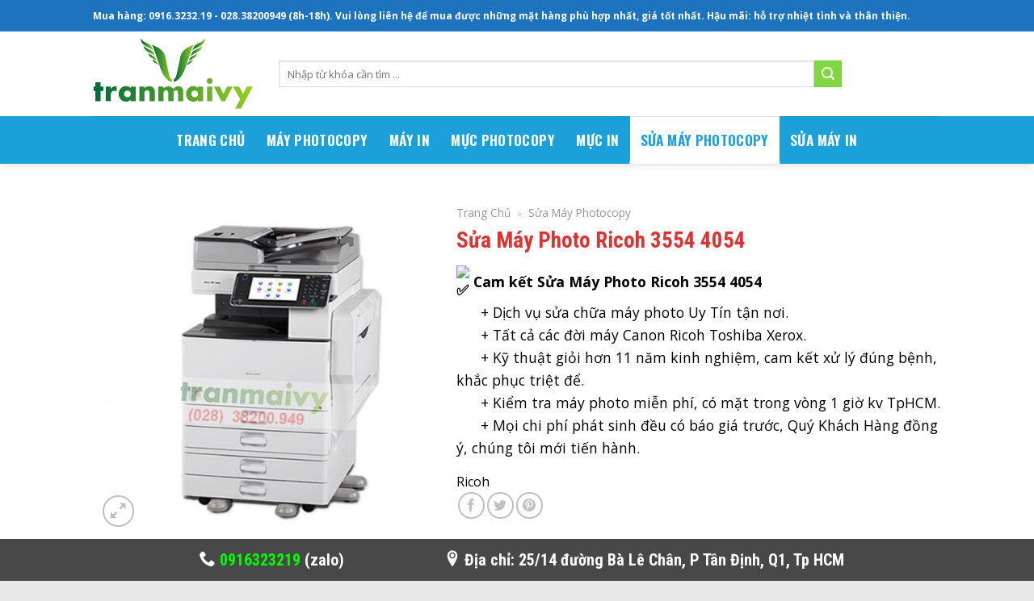

--- FILE ---
content_type: text/html; charset=UTF-8
request_url: https://tranmaivy.com/sua-may-photo-ricoh-3554-4054/
body_size: 34161
content:
<!DOCTYPE html>
<!--[if IE 9 ]> <html lang="vi" class="ie9 loading-site no-js"> <![endif]-->
<!--[if IE 8 ]> <html lang="vi" class="ie8 loading-site no-js"> <![endif]-->
<!--[if (gte IE 9)|!(IE)]><!--><html lang="vi" class="loading-site no-js"> <!--<![endif]-->
<head>
	<meta charset="UTF-8" />
	<link rel="profile" href="https://gmpg.org/xfn/11" />
	<link rel="pingback" href="https://tranmaivy.com/xmlrpc.php" />

	<script>(function(html){html.className = html.className.replace(/\bno-js\b/,'js')})(document.documentElement);</script>
<meta name='robots' content='max-image-preview:large' />
<meta name="viewport" content="width=device-width, initial-scale=1, maximum-scale=1" />
	<!-- This site is optimized with the Yoast SEO Premium plugin v14.1 - https://yoast.com/wordpress/plugins/seo/ -->
	<title>Sửa Máy Photo Ricoh 3554 4054 tận nơi TpHCM - TRẦN MAI VY</title><link rel="preload" as="style" href="https://fonts.googleapis.com/css?family=Open%20Sans%3A400%2C600%2C700%2C800%2C300%7CRoboto%20Condensed%3Aregular%2C700%7COpen%20Sans%3Aregular%2Cdefault%7COswald%3Aregular%2C600%7CDancing%20Script%3Aregular%2C400&#038;display=swap" /><link rel="stylesheet" href="https://fonts.googleapis.com/css?family=Open%20Sans%3A400%2C600%2C700%2C800%2C300%7CRoboto%20Condensed%3Aregular%2C700%7COpen%20Sans%3Aregular%2Cdefault%7COswald%3Aregular%2C600%7CDancing%20Script%3Aregular%2C400&#038;display=swap" media="print" onload="this.media='all'" /><noscript><link rel="stylesheet" href="https://fonts.googleapis.com/css?family=Open%20Sans%3A400%2C600%2C700%2C800%2C300%7CRoboto%20Condensed%3Aregular%2C700%7COpen%20Sans%3Aregular%2Cdefault%7COswald%3Aregular%2C600%7CDancing%20Script%3Aregular%2C400&#038;display=swap" /></noscript>
	<meta name="description" content="✅ Sửa Máy Photo Ricoh 3554 4054 tại nhà. ✅ Kỹ thuật giỏi hơn 11 năm kinh nghiệm. Liên hệ 0916323219 (zalo)" />
	<meta name="robots" content="index, follow" />
	<meta name="googlebot" content="index, follow, max-snippet:-1, max-image-preview:large, max-video-preview:-1" />
	<meta name="bingbot" content="index, follow, max-snippet:-1, max-image-preview:large, max-video-preview:-1" />
	<link rel="canonical" href="https://tranmaivy.com/sua-may-photo-ricoh-3554-4054/" />
	<meta property="og:locale" content="vi_VN" />
	<meta property="og:type" content="product" />
	<meta property="og:title" content="Sửa Máy Photo Ricoh 3554 4054 tận nơi TpHCM - TRẦN MAI VY" />
	<meta property="og:description" content="✅ Sửa Máy Photo Ricoh 3554 4054 tại nhà. ✅ Kỹ thuật giỏi hơn 11 năm kinh nghiệm. Liên hệ 0916323219 (zalo)" />
	<meta property="og:url" content="https://tranmaivy.com/sua-may-photo-ricoh-3554-4054/" />
	<meta property="og:site_name" content="MÁY VĂN PHÒNG TRẦN MAI VY" />
	<meta property="article:modified_time" content="2022-05-22T07:28:35+00:00" />
	<meta property="og:image" content="https://tranmaivy.com/wp-content/uploads/2021/09/may-photocopy-ricoh-mp-5054-gia-tot-nhat-800x800-1.jpg" />
	<meta property="og:image:width" content="800" />
	<meta property="og:image:height" content="800" />
	<meta name="twitter:card" content="summary_large_image" />
	<script type="application/ld+json" class="yoast-schema-graph">{"@context":"https://schema.org","@graph":[{"@type":"WebSite","@id":"https://tranmaivy.com/#website","url":"https://tranmaivy.com/","name":"M\u00c1Y V\u0102N PH\u00d2NG TR\u1ea6N MAI VY","description":"Chuy\u00ean cung c\u1ea5p v\u00e0 s\u1eeda ch\u1eefa m\u00e1y v\u0103n ph\u00f2ng","potentialAction":[{"@type":"SearchAction","target":"https://tranmaivy.com/?s={search_term_string}","query-input":"required name=search_term_string"}],"inLanguage":"vi"},{"@type":"ImageObject","@id":"https://tranmaivy.com/sua-may-photo-ricoh-3554-4054/#primaryimage","inLanguage":"vi","url":"https://tranmaivy.com/wp-content/uploads/2021/09/may-photocopy-ricoh-mp-5054-gia-tot-nhat-800x800-1.jpg","width":800,"height":800,"caption":"M\u00e1y photocopy Ricoh MP 3054-4054-5054-6054"},{"@type":"ItemPage","@id":"https://tranmaivy.com/sua-may-photo-ricoh-3554-4054/#webpage","url":"https://tranmaivy.com/sua-may-photo-ricoh-3554-4054/","name":"S\u1eeda M\u00e1y Photo Ricoh 3554 4054 t\u1eadn n\u01a1i TpHCM - TR\u1ea6N MAI VY","isPartOf":{"@id":"https://tranmaivy.com/#website"},"primaryImageOfPage":{"@id":"https://tranmaivy.com/sua-may-photo-ricoh-3554-4054/#primaryimage"},"datePublished":"2022-04-25T16:18:43+00:00","dateModified":"2022-05-22T07:28:35+00:00","description":"\u2705 S\u1eeda M\u00e1y Photo Ricoh 3554 4054 t\u1ea1i nh\u00e0. \u2705 K\u1ef9 thu\u1eadt gi\u1ecfi h\u01a1n 11 n\u0103m kinh nghi\u1ec7m. Li\u00ean h\u1ec7 0916323219 (zalo)","breadcrumb":{"@id":"https://tranmaivy.com/sua-may-photo-ricoh-3554-4054/#breadcrumb"},"inLanguage":"vi","potentialAction":[{"@type":"ReadAction","target":["https://tranmaivy.com/sua-may-photo-ricoh-3554-4054/"]}]},{"@type":"BreadcrumbList","@id":"https://tranmaivy.com/sua-may-photo-ricoh-3554-4054/#breadcrumb","itemListElement":[{"@type":"ListItem","position":1,"item":{"@type":"WebPage","@id":"https://tranmaivy.com/","url":"https://tranmaivy.com/","name":"Trang Ch\u1ee7"}},{"@type":"ListItem","position":2,"item":{"@type":"WebPage","@id":"","url":"","name":""}},{"@type":"ListItem","position":3,"item":{"@type":"WebPage","@id":"https://tranmaivy.com/sua-may-photocopy/","url":"https://tranmaivy.com/sua-may-photocopy/","name":"S\u1eeda M\u00e1y Photocopy"}}]}]}</script>
	<meta property="product:brand" content="Ricoh" />
	<meta property="product:price:amount" content="0" />
	<meta property="product:price:currency" content="VND" />
	<meta property="og:availability" content="instock" />
	<meta property="product:availability" content="instock" />
	<meta property="product:condition" content="new" />
	<!-- / Yoast SEO Premium plugin. -->


<link rel='dns-prefetch' href='//fonts.googleapis.com' />
<link href='https://fonts.gstatic.com' crossorigin rel='preconnect' />
<link rel="alternate" type="application/rss+xml" title="Dòng thông tin MÁY VĂN PHÒNG TRẦN MAI VY &raquo;" href="https://tranmaivy.com/feed/" />
<link rel="alternate" type="application/rss+xml" title="Dòng phản hồi MÁY VĂN PHÒNG TRẦN MAI VY &raquo;" href="https://tranmaivy.com/comments/feed/" />
<link rel="alternate" type="application/rss+xml" title="MÁY VĂN PHÒNG TRẦN MAI VY &raquo; Sửa Máy Photo Ricoh 3554 4054 Dòng phản hồi" href="https://tranmaivy.com/sua-may-photo-ricoh-3554-4054/feed/" />
<style type="text/css">
img.wp-smiley,
img.emoji {
	display: inline !important;
	border: none !important;
	box-shadow: none !important;
	height: 1em !important;
	width: 1em !important;
	margin: 0 .07em !important;
	vertical-align: -0.1em !important;
	background: none !important;
	padding: 0 !important;
}
</style>
	<link rel='stylesheet' id='wp-block-library-css'  href='https://tranmaivy.com/wp-includes/css/dist/block-library/style.min.css?ver=5.8.12' type='text/css' media='all' />
<link rel='stylesheet' id='wc-blocks-vendors-style-css'  href='https://tranmaivy.com/wp-content/plugins/woocommerce/packages/woocommerce-blocks/build/wc-blocks-vendors-style.css?ver=5.7.2' type='text/css' media='all' />
<link rel='stylesheet' id='wc-blocks-style-css'  href='https://tranmaivy.com/wp-content/plugins/woocommerce/packages/woocommerce-blocks/build/wc-blocks-style.css?ver=5.7.2' type='text/css' media='all' />
<link rel='stylesheet' id='contact-form-7-css'  href='https://tranmaivy.com/wp-content/plugins/contact-form-7/includes/css/styles.css?ver=5.4.2' type='text/css' media='all' />
<link rel='stylesheet' id='pwb-styles-frontend-css'  href='https://tranmaivy.com/wp-content/plugins/perfect-woocommerce-brands/assets/css/styles-frontend.min.css?ver=1.9.6' type='text/css' media='all' />
<link rel='stylesheet' id='default-icon-styles-css'  href='https://tranmaivy.com/wp-content/plugins/svg-vector-icon-plugin/public/../admin/css/wordpress-svg-icon-plugin-style.min.css?ver=5.8.12' type='text/css' media='all' />
<link rel='stylesheet' id='woocommerce-group-attributes-public-css'  href='https://tranmaivy.com/wp-content/plugins/woocommerce-group-attributes/public/css/woocommerce-group-attributes-public.css?ver=1.5.4' type='text/css' media='all' />
<link rel='stylesheet' id='woocommerce-group-attributes-custom-css'  href='https://tranmaivy.com/wp-content/plugins/woocommerce-group-attributes/public/css/woocommerce-group-attributes-custom.css?ver=1.5.4' type='text/css' media='all' />
<link rel='stylesheet' id='photoswipe-css'  href='https://tranmaivy.com/wp-content/plugins/woocommerce/assets/css/photoswipe/photoswipe.min.css?ver=5.7.2' type='text/css' media='all' />
<link rel='stylesheet' id='photoswipe-default-skin-css'  href='https://tranmaivy.com/wp-content/plugins/woocommerce/assets/css/photoswipe/default-skin/default-skin.min.css?ver=5.7.2' type='text/css' media='all' />
<style id='woocommerce-inline-inline-css' type='text/css'>
.woocommerce form .form-row .required { visibility: visible; }
</style>
<link rel='stylesheet' id='wpdiscuz-frontend-css-css'  href='https://tranmaivy.com/wp-content/plugins/wpdiscuz/themes/default/style.css?ver=7.3.2' type='text/css' media='all' />
<style id='wpdiscuz-frontend-css-inline-css' type='text/css'>
 #wpdcom .wpd-blog-editor .wpd-comment-label{color:#ffffff;background-color:#00B38F;border:none}#wpdcom .wpd-blog-editor .wpd-comment-author, #wpdcom .wpd-blog-editor .wpd-comment-author a{color:#00B38F}#wpdcom.wpd-layout-1 .wpd-comment .wpd-blog-editor .wpd-avatar img{border-color:#00B38F}#wpdcom.wpd-layout-2 .wpd-comment.wpd-reply .wpd-comment-wrap.wpd-blog-editor{border-left:3px solid #00B38F}#wpdcom.wpd-layout-2 .wpd-comment .wpd-blog-editor .wpd-avatar img{border-bottom-color:#00B38F}#wpdcom.wpd-layout-3 .wpd-blog-editor .wpd-comment-subheader{border-top:1px dashed #00B38F}#wpdcom.wpd-layout-3 .wpd-reply .wpd-blog-editor .wpd-comment-right{border-left:1px solid #00B38F}#wpdcom .wpd-blog-author .wpd-comment-label{color:#ffffff;background-color:#00B38F;border:none}#wpdcom .wpd-blog-author .wpd-comment-author, #wpdcom .wpd-blog-author .wpd-comment-author a{color:#00B38F}#wpdcom.wpd-layout-1 .wpd-comment .wpd-blog-author .wpd-avatar img{border-color:#00B38F}#wpdcom.wpd-layout-2 .wpd-comment .wpd-blog-author .wpd-avatar img{border-bottom-color:#00B38F}#wpdcom.wpd-layout-3 .wpd-blog-author .wpd-comment-subheader{border-top:1px dashed #00B38F}#wpdcom.wpd-layout-3 .wpd-reply .wpd-blog-author .wpd-comment-right{border-left:1px solid #00B38F}#wpdcom .wpd-blog-contributor .wpd-comment-label{color:#ffffff;background-color:#00B38F;border:none}#wpdcom .wpd-blog-contributor .wpd-comment-author, #wpdcom .wpd-blog-contributor .wpd-comment-author a{color:#00B38F}#wpdcom.wpd-layout-1 .wpd-comment .wpd-blog-contributor .wpd-avatar img{border-color:#00B38F}#wpdcom.wpd-layout-2 .wpd-comment .wpd-blog-contributor .wpd-avatar img{border-bottom-color:#00B38F}#wpdcom.wpd-layout-3 .wpd-blog-contributor .wpd-comment-subheader{border-top:1px dashed #00B38F}#wpdcom.wpd-layout-3 .wpd-reply .wpd-blog-contributor .wpd-comment-right{border-left:1px solid #00B38F}#wpdcom .wpd-blog-subscriber .wpd-comment-label{color:#ffffff;background-color:#00B38F;border:none}#wpdcom .wpd-blog-subscriber .wpd-comment-author, #wpdcom .wpd-blog-subscriber .wpd-comment-author a{color:#00B38F}#wpdcom.wpd-layout-2 .wpd-comment .wpd-blog-subscriber .wpd-avatar img{border-bottom-color:#00B38F}#wpdcom.wpd-layout-3 .wpd-blog-subscriber .wpd-comment-subheader{border-top:1px dashed #00B38F}#wpdcom .wpd-blog-customer .wpd-comment-label{color:#ffffff;background-color:#00B38F;border:none}#wpdcom .wpd-blog-customer .wpd-comment-author, #wpdcom .wpd-blog-customer .wpd-comment-author a{color:#00B38F}#wpdcom.wpd-layout-1 .wpd-comment .wpd-blog-customer .wpd-avatar img{border-color:#00B38F}#wpdcom.wpd-layout-2 .wpd-comment .wpd-blog-customer .wpd-avatar img{border-bottom-color:#00B38F}#wpdcom.wpd-layout-3 .wpd-blog-customer .wpd-comment-subheader{border-top:1px dashed #00B38F}#wpdcom.wpd-layout-3 .wpd-reply .wpd-blog-customer .wpd-comment-right{border-left:1px solid #00B38F}#wpdcom .wpd-blog-shop_manager .wpd-comment-label{color:#ffffff;background-color:#00B38F;border:none}#wpdcom .wpd-blog-shop_manager .wpd-comment-author, #wpdcom .wpd-blog-shop_manager .wpd-comment-author a{color:#00B38F}#wpdcom.wpd-layout-1 .wpd-comment .wpd-blog-shop_manager .wpd-avatar img{border-color:#00B38F}#wpdcom.wpd-layout-2 .wpd-comment .wpd-blog-shop_manager .wpd-avatar img{border-bottom-color:#00B38F}#wpdcom.wpd-layout-3 .wpd-blog-shop_manager .wpd-comment-subheader{border-top:1px dashed #00B38F}#wpdcom.wpd-layout-3 .wpd-reply .wpd-blog-shop_manager .wpd-comment-right{border-left:1px solid #00B38F}#wpdcom .wpd-blog-wpseo_manager .wpd-comment-label{color:#ffffff;background-color:#00B38F;border:none}#wpdcom .wpd-blog-wpseo_manager .wpd-comment-author, #wpdcom .wpd-blog-wpseo_manager .wpd-comment-author a{color:#00B38F}#wpdcom.wpd-layout-1 .wpd-comment .wpd-blog-wpseo_manager .wpd-avatar img{border-color:#00B38F}#wpdcom.wpd-layout-2 .wpd-comment .wpd-blog-wpseo_manager .wpd-avatar img{border-bottom-color:#00B38F}#wpdcom.wpd-layout-3 .wpd-blog-wpseo_manager .wpd-comment-subheader{border-top:1px dashed #00B38F}#wpdcom.wpd-layout-3 .wpd-reply .wpd-blog-wpseo_manager .wpd-comment-right{border-left:1px solid #00B38F}#wpdcom .wpd-blog-wpseo_editor .wpd-comment-label{color:#ffffff;background-color:#00B38F;border:none}#wpdcom .wpd-blog-wpseo_editor .wpd-comment-author, #wpdcom .wpd-blog-wpseo_editor .wpd-comment-author a{color:#00B38F}#wpdcom.wpd-layout-1 .wpd-comment .wpd-blog-wpseo_editor .wpd-avatar img{border-color:#00B38F}#wpdcom.wpd-layout-2 .wpd-comment .wpd-blog-wpseo_editor .wpd-avatar img{border-bottom-color:#00B38F}#wpdcom.wpd-layout-3 .wpd-blog-wpseo_editor .wpd-comment-subheader{border-top:1px dashed #00B38F}#wpdcom.wpd-layout-3 .wpd-reply .wpd-blog-wpseo_editor .wpd-comment-right{border-left:1px solid #00B38F}#wpdcom .wpd-blog-translator .wpd-comment-label{color:#ffffff;background-color:#00B38F;border:none}#wpdcom .wpd-blog-translator .wpd-comment-author, #wpdcom .wpd-blog-translator .wpd-comment-author a{color:#00B38F}#wpdcom.wpd-layout-1 .wpd-comment .wpd-blog-translator .wpd-avatar img{border-color:#00B38F}#wpdcom.wpd-layout-2 .wpd-comment .wpd-blog-translator .wpd-avatar img{border-bottom-color:#00B38F}#wpdcom.wpd-layout-3 .wpd-blog-translator .wpd-comment-subheader{border-top:1px dashed #00B38F}#wpdcom.wpd-layout-3 .wpd-reply .wpd-blog-translator .wpd-comment-right{border-left:1px solid #00B38F}#wpdcom .wpd-blog-post_author .wpd-comment-label{color:#ffffff;background-color:#00B38F;border:none}#wpdcom .wpd-blog-post_author .wpd-comment-author, #wpdcom .wpd-blog-post_author .wpd-comment-author a{color:#00B38F}#wpdcom .wpd-blog-post_author .wpd-avatar img{border-color:#00B38F}#wpdcom.wpd-layout-1 .wpd-comment .wpd-blog-post_author .wpd-avatar img{border-color:#00B38F}#wpdcom.wpd-layout-2 .wpd-comment.wpd-reply .wpd-comment-wrap.wpd-blog-post_author{border-left:3px solid #00B38F}#wpdcom.wpd-layout-2 .wpd-comment .wpd-blog-post_author .wpd-avatar img{border-bottom-color:#00B38F}#wpdcom.wpd-layout-3 .wpd-blog-post_author .wpd-comment-subheader{border-top:1px dashed #00B38F}#wpdcom.wpd-layout-3 .wpd-reply .wpd-blog-post_author .wpd-comment-right{border-left:1px solid #00B38F}#wpdcom .wpd-blog-guest .wpd-comment-label{color:#ffffff;background-color:#00B38F;border:none}#wpdcom .wpd-blog-guest .wpd-comment-author, #wpdcom .wpd-blog-guest .wpd-comment-author a{color:#00B38F}#wpdcom.wpd-layout-3 .wpd-blog-guest .wpd-comment-subheader{border-top:1px dashed #00B38F}#comments, #respond, .comments-area, #wpdcom{}#wpdcom .ql-editor > *{color:#777777}#wpdcom .ql-editor::before{}#wpdcom .ql-toolbar{border:1px solid #DDDDDD;border-top:none}#wpdcom .ql-container{border:1px solid #DDDDDD;border-bottom:none}#wpdcom .wpd-form-row .wpdiscuz-item input[type="text"], #wpdcom .wpd-form-row .wpdiscuz-item input[type="email"], #wpdcom .wpd-form-row .wpdiscuz-item input[type="url"], #wpdcom .wpd-form-row .wpdiscuz-item input[type="color"], #wpdcom .wpd-form-row .wpdiscuz-item input[type="date"], #wpdcom .wpd-form-row .wpdiscuz-item input[type="datetime"], #wpdcom .wpd-form-row .wpdiscuz-item input[type="datetime-local"], #wpdcom .wpd-form-row .wpdiscuz-item input[type="month"], #wpdcom .wpd-form-row .wpdiscuz-item input[type="number"], #wpdcom .wpd-form-row .wpdiscuz-item input[type="time"], #wpdcom textarea, #wpdcom select{border:1px solid #DDDDDD;color:#777777}#wpdcom .wpd-form-row .wpdiscuz-item textarea{border:1px solid #DDDDDD}#wpdcom input::placeholder, #wpdcom textarea::placeholder, #wpdcom input::-moz-placeholder, #wpdcom textarea::-webkit-input-placeholder{}#wpdcom .wpd-comment-text{color:#777777}#wpdcom .wpd-thread-head .wpd-thread-info{border-bottom:2px solid #00B38F}#wpdcom .wpd-thread-head .wpd-thread-info.wpd-reviews-tab svg{fill:#00B38F}#wpdcom .wpd-thread-head .wpdiscuz-user-settings{border-bottom:2px solid #00B38F}#wpdcom .wpd-thread-head .wpdiscuz-user-settings:hover{color:#00B38F}#wpdcom .wpd-comment .wpd-follow-link:hover{color:#00B38F}#wpdcom .wpd-comment-status .wpd-sticky{color:#00B38F}#wpdcom .wpd-thread-filter .wpdf-active{color:#00B38F;border-bottom-color:#00B38F}#wpdcom .wpd-comment-info-bar{border:1px dashed #33c3a6;background:#e6f8f4}#wpdcom .wpd-comment-info-bar .wpd-current-view i{color:#00B38F}#wpdcom .wpd-filter-view-all:hover{background:#00B38F}#wpdcom .wpdiscuz-item .wpdiscuz-rating > label{color:#DDDDDD}#wpdcom .wpdiscuz-item .wpdiscuz-rating:not(:checked) > label:hover, .wpdiscuz-rating:not(:checked) > label:hover ~ label{}#wpdcom .wpdiscuz-item .wpdiscuz-rating > input ~ label:hover, #wpdcom .wpdiscuz-item .wpdiscuz-rating > input:not(:checked) ~ label:hover ~ label, #wpdcom .wpdiscuz-item .wpdiscuz-rating > input:not(:checked) ~ label:hover ~ label{color:#FFED85}#wpdcom .wpdiscuz-item .wpdiscuz-rating > input:checked ~ label:hover, #wpdcom .wpdiscuz-item .wpdiscuz-rating > input:checked ~ label:hover, #wpdcom .wpdiscuz-item .wpdiscuz-rating > label:hover ~ input:checked ~ label, #wpdcom .wpdiscuz-item .wpdiscuz-rating > input:checked + label:hover ~ label, #wpdcom .wpdiscuz-item .wpdiscuz-rating > input:checked ~ label:hover ~ label, .wpd-custom-field .wcf-active-star, #wpdcom .wpdiscuz-item .wpdiscuz-rating > input:checked ~ label{color:#FFD700}#wpd-post-rating .wpd-rating-wrap .wpd-rating-stars svg .wpd-star{fill:#DDDDDD}#wpd-post-rating .wpd-rating-wrap .wpd-rating-stars svg .wpd-active{fill:#FFD700}#wpd-post-rating .wpd-rating-wrap .wpd-rate-starts svg .wpd-star{fill:#DDDDDD}#wpd-post-rating .wpd-rating-wrap .wpd-rate-starts:hover svg .wpd-star{fill:#FFED85}#wpd-post-rating.wpd-not-rated .wpd-rating-wrap .wpd-rate-starts svg:hover ~ svg .wpd-star{fill:#DDDDDD}.wpdiscuz-post-rating-wrap .wpd-rating .wpd-rating-wrap .wpd-rating-stars svg .wpd-star{fill:#DDDDDD}.wpdiscuz-post-rating-wrap .wpd-rating .wpd-rating-wrap .wpd-rating-stars svg .wpd-active{fill:#FFD700}#wpdcom .wpd-comment .wpd-follow-active{color:#ff7a00}#wpdcom .page-numbers{color:#555;border:#555 1px solid}#wpdcom span.current{background:#555}#wpdcom.wpd-layout-1 .wpd-new-loaded-comment > .wpd-comment-wrap > .wpd-comment-right{background:#FFFAD6}#wpdcom.wpd-layout-2 .wpd-new-loaded-comment.wpd-comment > .wpd-comment-wrap > .wpd-comment-right{background:#FFFAD6}#wpdcom.wpd-layout-2 .wpd-new-loaded-comment.wpd-comment.wpd-reply > .wpd-comment-wrap > .wpd-comment-right{background:transparent}#wpdcom.wpd-layout-2 .wpd-new-loaded-comment.wpd-comment.wpd-reply > .wpd-comment-wrap{background:#FFFAD6}#wpdcom.wpd-layout-3 .wpd-new-loaded-comment.wpd-comment > .wpd-comment-wrap > .wpd-comment-right{background:#FFFAD6}#wpdcom .wpd-follow:hover i, #wpdcom .wpd-unfollow:hover i, #wpdcom .wpd-comment .wpd-follow-active:hover i{color:#00B38F}#wpdcom .wpdiscuz-readmore{cursor:pointer;color:#00B38F}.wpd-custom-field .wcf-pasiv-star, #wpcomm .wpdiscuz-item .wpdiscuz-rating > label{color:#DDDDDD}.wpd-wrapper .wpd-list-item.wpd-active{border-top:3px solid #00B38F}#wpdcom.wpd-layout-2 .wpd-comment.wpd-reply.wpd-unapproved-comment .wpd-comment-wrap{border-left:3px solid #FFFAD6}#wpdcom.wpd-layout-3 .wpd-comment.wpd-reply.wpd-unapproved-comment .wpd-comment-right{border-left:1px solid #FFFAD6}#wpdcom .wpd-prim-button{background-color:#07B290;color:#FFFFFF}#wpdcom .wpd_label__check i.wpdicon-on{color:#07B290;border:1px solid #83d9c8}#wpd-bubble-wrapper #wpd-bubble-all-comments-count{color:#1DB99A}#wpd-bubble-wrapper > div{background-color:#1DB99A}#wpd-bubble-wrapper > #wpd-bubble #wpd-bubble-add-message{background-color:#1DB99A}#wpd-bubble-wrapper > #wpd-bubble #wpd-bubble-add-message::before{border-left-color:#1DB99A;border-right-color:#1DB99A}#wpd-bubble-wrapper.wpd-right-corner > #wpd-bubble #wpd-bubble-add-message::before{border-left-color:#1DB99A;border-right-color:#1DB99A}.wpd-inline-icon-wrapper path.wpd-inline-icon-first{fill:#1DB99A}.wpd-inline-icon-count{background-color:#1DB99A}.wpd-inline-icon-count::before{border-right-color:#1DB99A}.wpd-inline-form-wrapper::before{border-bottom-color:#1DB99A}.wpd-inline-form-question{background-color:#1DB99A}.wpd-inline-form{background-color:#1DB99A}.wpd-last-inline-comments-wrapper{border-color:#1DB99A}.wpd-last-inline-comments-wrapper::before{border-bottom-color:#1DB99A}.wpd-last-inline-comments-wrapper .wpd-view-all-inline-comments{background:#1DB99A}.wpd-last-inline-comments-wrapper .wpd-view-all-inline-comments:hover,.wpd-last-inline-comments-wrapper .wpd-view-all-inline-comments:active,.wpd-last-inline-comments-wrapper .wpd-view-all-inline-comments:focus{background-color:#1DB99A}#wpdcom .ql-snow .ql-tooltip[data-mode="link"]::before{content:"Enter link:"}#wpdcom .ql-snow .ql-tooltip.ql-editing a.ql-action::after{content:"Save"}.comments-area{width:auto}
</style>
<link rel='stylesheet' id='wpdiscuz-font-awesome-css'  href='https://tranmaivy.com/wp-content/plugins/wpdiscuz/assets/third-party/font-awesome-5.13.0/css/fontawesome-all.min.css?ver=7.3.2' type='text/css' media='all' />
<link rel='stylesheet' id='wpdiscuz-combo-css-css'  href='https://tranmaivy.com/wp-content/plugins/wpdiscuz/assets/css/wpdiscuz-combo.min.css?ver=5.8.12' type='text/css' media='all' />
<link rel='stylesheet' id='yith_wcbm_badge_style-css'  href='https://tranmaivy.com/wp-content/plugins/yith-woocommerce-badges-management/assets/css/frontend.css?ver=1.5.0' type='text/css' media='all' />

<link rel='stylesheet' id='flatsome-icons-css'  href='https://tranmaivy.com/wp-content/themes/flatsome/assets/css/fl-icons.css?ver=3.12' type='text/css' media='all' />
<link rel='stylesheet' id='flatsome-main-css'  href='https://tranmaivy.com/wp-content/themes/flatsome/assets/css/flatsome.css?ver=3.13.3' type='text/css' media='all' />
<link rel='stylesheet' id='flatsome-shop-css'  href='https://tranmaivy.com/wp-content/themes/flatsome/assets/css/flatsome-shop.css?ver=3.13.3' type='text/css' media='all' />
<link rel='stylesheet' id='flatsome-style-css'  href='https://tranmaivy.com/wp-content/themes/flatsome-child/style.css?ver=3.0' type='text/css' media='all' />

<script type="text/javascript">(function(a,d){if(a._nsl===d){a._nsl=[];var c=function(){if(a.jQuery===d)setTimeout(c,33);else{for(var b=0;b<a._nsl.length;b++)a._nsl[b].call(a,a.jQuery);a._nsl={push:function(b){b.call(a,a.jQuery)}}}};c()}})(window);</script><script type='text/javascript' src='https://tranmaivy.com/wp-includes/js/jquery/jquery.min.js?ver=3.6.0' id='jquery-core-js'></script>
<script type='text/javascript' src='https://tranmaivy.com/wp-includes/js/jquery/jquery-migrate.min.js?ver=3.3.2' id='jquery-migrate-js'></script>
<link rel="https://api.w.org/" href="https://tranmaivy.com/wp-json/" /><link rel="alternate" type="application/json" href="https://tranmaivy.com/wp-json/wp/v2/product/2367" /><link rel="EditURI" type="application/rsd+xml" title="RSD" href="https://tranmaivy.com/xmlrpc.php?rsd" />
<link rel="wlwmanifest" type="application/wlwmanifest+xml" href="https://tranmaivy.com/wp-includes/wlwmanifest.xml" /> 
<meta name="generator" content="WordPress 5.8.12" />
<meta name="generator" content="WooCommerce 5.7.2" />
<link rel='shortlink' href='https://tranmaivy.com/?p=2367' />
<link rel="alternate" type="application/json+oembed" href="https://tranmaivy.com/wp-json/oembed/1.0/embed?url=https%3A%2F%2Ftranmaivy.com%2Fsua-may-photo-ricoh-3554-4054%2F" />
<link rel="alternate" type="text/xml+oembed" href="https://tranmaivy.com/wp-json/oembed/1.0/embed?url=https%3A%2F%2Ftranmaivy.com%2Fsua-may-photo-ricoh-3554-4054%2F&#038;format=xml" />
<meta name="framework" content="Redux 4.3.1" /><style>.bg{opacity: 0; transition: opacity 1s; -webkit-transition: opacity 1s;} .bg-loaded{opacity: 1;}</style><!--[if IE]><link rel="stylesheet" type="text/css" href="https://tranmaivy.com/wp-content/themes/flatsome/assets/css/ie-fallback.css"><script src="//cdnjs.cloudflare.com/ajax/libs/html5shiv/3.6.1/html5shiv.js"></script><script>var head = document.getElementsByTagName('head')[0],style = document.createElement('style');style.type = 'text/css';style.styleSheet.cssText = ':before,:after{content:none !important';head.appendChild(style);setTimeout(function(){head.removeChild(style);}, 0);</script><script src="https://tranmaivy.com/wp-content/themes/flatsome/assets/libs/ie-flexibility.js"></script><![endif]--><style type="text/css">.mc4wp-checkbox-contact-form-7{clear:both;display:block;position:static;width:auto}.mc4wp-checkbox-contact-form-7 input{float:none;width:auto;position:static;margin:0 6px 0 0;padding:0;vertical-align:middle;display:inline-block!important;max-width:21px;-webkit-appearance:checkbox}.mc4wp-checkbox-contact-form-7 label{float:none;display:block;cursor:pointer;width:auto;position:static;margin:0 0 16px 0}</style>	<noscript><style>.woocommerce-product-gallery{ opacity: 1 !important; }</style></noscript>
	<script type="text/javascript">
jQuery(document).ready(function($) {
if($('.header-nav').length){
$('.header-nav').addClass('nav-line-bottom');
}
});
</script>
<script type="text/javascript">
jQuery(document).ready(function($) {
if(($('#wide-nav').length) && ($(window).width() < 850)) {
  $('#wide-nav').addClass('header-logo-sticky');
}
});
</script>
<link rel="icon" href="https://tranmaivy.com/wp-content/uploads/2020/07/cropped-tmv-favico-1-32x32.png" sizes="32x32" />
<link rel="icon" href="https://tranmaivy.com/wp-content/uploads/2020/07/cropped-tmv-favico-1-192x192.png" sizes="192x192" />
<link rel="apple-touch-icon" href="https://tranmaivy.com/wp-content/uploads/2020/07/cropped-tmv-favico-1-180x180.png" />
<meta name="msapplication-TileImage" content="https://tranmaivy.com/wp-content/uploads/2020/07/cropped-tmv-favico-1-270x270.png" />
<style id="custom-css" type="text/css">:root {--primary-color: #1e73be;}.header-main{height: 105px}#logo img{max-height: 105px}#logo{width:200px;}.header-bottom{min-height: 59px}.header-top{min-height: 39px}.transparent .header-main{height: 265px}.transparent #logo img{max-height: 265px}.has-transparent + .page-title:first-of-type,.has-transparent + #main > .page-title,.has-transparent + #main > div > .page-title,.has-transparent + #main .page-header-wrapper:first-of-type .page-title{padding-top: 345px;}.header.show-on-scroll,.stuck .header-main{height:70px!important}.stuck #logo img{max-height: 70px!important}.search-form{ width: 85%;}.header-bg-color, .header-wrapper {background-color: rgba(255,255,255,0.9)}.header-bottom {background-color: #1ba0da}.header-main .nav > li > a{line-height: 16px }.stuck .header-main .nav > li > a{line-height: 50px }.header-bottom-nav > li > a{line-height: 59px }@media (max-width: 549px) {.header-main{height: 70px}#logo img{max-height: 70px}}.nav-dropdown{font-size:100%}/* Color */.accordion-title.active, .has-icon-bg .icon .icon-inner,.logo a, .primary.is-underline, .primary.is-link, .badge-outline .badge-inner, .nav-outline > li.active> a,.nav-outline >li.active > a, .cart-icon strong,[data-color='primary'], .is-outline.primary{color: #1e73be;}/* Color !important */[data-text-color="primary"]{color: #1e73be!important;}/* Background Color */[data-text-bg="primary"]{background-color: #1e73be;}/* Background */.scroll-to-bullets a,.featured-title, .label-new.menu-item > a:after, .nav-pagination > li > .current,.nav-pagination > li > span:hover,.nav-pagination > li > a:hover,.has-hover:hover .badge-outline .badge-inner,button[type="submit"], .button.wc-forward:not(.checkout):not(.checkout-button), .button.submit-button, .button.primary:not(.is-outline),.featured-table .title,.is-outline:hover, .has-icon:hover .icon-label,.nav-dropdown-bold .nav-column li > a:hover, .nav-dropdown.nav-dropdown-bold > li > a:hover, .nav-dropdown-bold.dark .nav-column li > a:hover, .nav-dropdown.nav-dropdown-bold.dark > li > a:hover, .is-outline:hover, .tagcloud a:hover,.grid-tools a, input[type='submit']:not(.is-form), .box-badge:hover .box-text, input.button.alt,.nav-box > li > a:hover,.nav-box > li.active > a,.nav-pills > li.active > a ,.current-dropdown .cart-icon strong, .cart-icon:hover strong, .nav-line-bottom > li > a:before, .nav-line-grow > li > a:before, .nav-line > li > a:before,.banner, .header-top, .slider-nav-circle .flickity-prev-next-button:hover svg, .slider-nav-circle .flickity-prev-next-button:hover .arrow, .primary.is-outline:hover, .button.primary:not(.is-outline), input[type='submit'].primary, input[type='submit'].primary, input[type='reset'].button, input[type='button'].primary, .badge-inner{background-color: #1e73be;}/* Border */.nav-vertical.nav-tabs > li.active > a,.scroll-to-bullets a.active,.nav-pagination > li > .current,.nav-pagination > li > span:hover,.nav-pagination > li > a:hover,.has-hover:hover .badge-outline .badge-inner,.accordion-title.active,.featured-table,.is-outline:hover, .tagcloud a:hover,blockquote, .has-border, .cart-icon strong:after,.cart-icon strong,.blockUI:before, .processing:before,.loading-spin, .slider-nav-circle .flickity-prev-next-button:hover svg, .slider-nav-circle .flickity-prev-next-button:hover .arrow, .primary.is-outline:hover{border-color: #1e73be}.nav-tabs > li.active > a{border-top-color: #1e73be}.widget_shopping_cart_content .blockUI.blockOverlay:before { border-left-color: #1e73be }.woocommerce-checkout-review-order .blockUI.blockOverlay:before { border-left-color: #1e73be }/* Fill */.slider .flickity-prev-next-button:hover svg,.slider .flickity-prev-next-button:hover .arrow{fill: #1e73be;}/* Background Color */[data-icon-label]:after, .secondary.is-underline:hover,.secondary.is-outline:hover,.icon-label,.button.secondary:not(.is-outline),.button.alt:not(.is-outline), .badge-inner.on-sale, .button.checkout, .single_add_to_cart_button, .current .breadcrumb-step{ background-color:#81d742; }[data-text-bg="secondary"]{background-color: #81d742;}/* Color */.secondary.is-underline,.secondary.is-link, .secondary.is-outline,.stars a.active, .star-rating:before, .woocommerce-page .star-rating:before,.star-rating span:before, .color-secondary{color: #81d742}/* Color !important */[data-text-color="secondary"]{color: #81d742!important;}/* Border */.secondary.is-outline:hover{border-color:#81d742}.success.is-underline:hover,.success.is-outline:hover,.success{background-color: #afe877}.success-color, .success.is-link, .success.is-outline{color: #afe877;}.success-border{border-color: #afe877!important;}/* Color !important */[data-text-color="success"]{color: #afe877!important;}/* Background Color */[data-text-bg="success"]{background-color: #afe877;}body{font-size: 100%;}@media screen and (max-width: 549px){body{font-size: 100%;}}body{font-family:"Open Sans", sans-serif}body{color: #000000}.nav > li > a {font-family:"Oswald", sans-serif;}.mobile-sidebar-levels-2 .nav > li > ul > li > a {font-family:"Oswald", sans-serif;}.nav > li > a {font-weight: 600;}.mobile-sidebar-levels-2 .nav > li > ul > li > a {font-weight: 600;}h1,h2,h3,h4,h5,h6,.heading-font, .off-canvas-center .nav-sidebar.nav-vertical > li > a{font-family: "Roboto Condensed", sans-serif;}h1,h2,h3,h4,h5,h6,.heading-font,.banner h1,.banner h2{font-weight: 700;}h1,h2,h3,h4,h5,h6,.heading-font{color: #dd3333;}.alt-font{font-family: "Dancing Script", sans-serif;}.alt-font{font-weight: 400!important;}.header:not(.transparent) .header-bottom-nav.nav > li > a{color: #ffffff;}.header:not(.transparent) .header-bottom-nav.nav > li > a:hover,.header:not(.transparent) .header-bottom-nav.nav > li.active > a,.header:not(.transparent) .header-bottom-nav.nav > li.current > a,.header:not(.transparent) .header-bottom-nav.nav > li > a.active,.header:not(.transparent) .header-bottom-nav.nav > li > a.current{color: #ffffff;}.header-bottom-nav.nav-line-bottom > li > a:before,.header-bottom-nav.nav-line-grow > li > a:before,.header-bottom-nav.nav-line > li > a:before,.header-bottom-nav.nav-box > li > a:hover,.header-bottom-nav.nav-box > li.active > a,.header-bottom-nav.nav-pills > li > a:hover,.header-bottom-nav.nav-pills > li.active > a{color:#FFF!important;background-color: #ffffff;}a{color: #000000;}a:hover{color: #000000;}.tagcloud a:hover{border-color: #000000;background-color: #000000;}.has-equal-box-heights .box-image {padding-top: 100%;}@media screen and (min-width: 550px){.products .box-vertical .box-image{min-width: 247px!important;width: 247px!important;}}.footer-1{background-color: #EFEFEF}.footer-2{background-color: #5b5b5b}.absolute-footer, html{background-color: #e8e8e8}/* Custom CSS */.checkout-page-title.page-title {display: none;}/* tiêu đề trang thanh toán */.woocommerce-billing-fields {padding-top: 0px;border: 0;}.woocommerce-billing-fields h3 {display: none;}.checkout-breadcrumbs {padding: 0 0 15px !important;}/* ẩn nút continue shopping, tiếp tục xem sản phẩm */div.continue-shopping {display: none;}/* canh lề nút checkout và back to store */.button.wc-backward {margin-right: 0;}.form-row.place-order {text-align: center;}#place_order {margin-right: 0px;}/* text bên dưới các checkout field */#billing_phone_field {margin-bottom: 0px;}.custom-text-after-check-out-field {clear: both;font-size: .8em;font-style: italic;margin-bottom: .8em;text-indent: 10px;font-weight: bold;}.woocommerce-billing-fields p {margin-bottom: .8em;}.woocommerce-billing-fields .input-text {margin-bottom: 0;}#billing_phone {margin-bottom: .2em;}/* Ẩn nút giỏ hàng view cart */a.button.wc-forward {}/* Đổi icon cho badge */.product .badge-container.left {right: 5px;left: auto;}.product .badge {width: 3.2em;height: 3.2em;}.product .badge-inner.on-sale {background: url(https://www.kosshop.vn/images/sale_bg.png) no-repeat center/100%;}/*************** POPUP CALLBACK***************/.popup-callback img {border-radius: 99px;box-shadow: 0 0 10px rgba(0,0,0,.3);border: 3px solid #fff;width: 90px;height: 70px;margin: 10px;}#popup-callback .col {padding: 0px 15px 0px;}@media screen and (min-width: 550px) {.popup-callback .col-inner {margin-top: -80px;}.lightbox-content {border-radius: 5px;}}@media screen and (max-width: 549px) {.mfp-container {padding: 0;margin: 0;}}/*************** STICKY BOTTOM MENU***************/.sticky-mobile-menu, .sticky-desktop-menu {position: fixed;left: 0;bottom: 0;z-index: 999;}.sticky-bottom-menu h3 {margin-bottom: 0;}.sticky-desktop-menu .icon-box-text {margin: auto;}.row-box-shadow-4-hover .col-inner:hover {box-shadow: none;}/* khoảng cách với sticky footer */.absolute-footer {margin-bottom: 40px;background-color: #222 !important;background-image: url("https://tranmaivy.com/wp-content/uploads/2020/06/dark-fish-skin.png");}/* dời nút scroll to top lên trên */.back-to-top {bottom: 30vh;}/* chữ menu đổi màu khi rê chuột vào */.header-bottom-nav.nav-box > li > a:hover {color: #1ba0da!important;}/* background footer */.footer-section-1 {background-color: #333 !important;background-image: url("https://tranmaivy.com/wp-content/uploads/2020/06/dark-fish-skin.png");}/*.header-bottom-nav.nav-line-bottom > li > a:before {background-color: #1ba0da !important;}*/.header-bottom-nav.nav-box > li.active > a {color: #1ba0da !important;}#wide-nav>li:hover>a:after {background-color: #ce5301 !important;}/*.header-bottom-nav.nav-line-bottom > li > a:before {-webkit-box-shadow: inset 0px 0px 0px 10px #f00;-moz-box-shadow: inset 0px 0px 0px 10px #f00;box-shadow: inset 0px -10px 0px -6px #f00;}*//* thanh liên hệ cuối trang bottom contact */.bottom-contact h2 {margin-bottom: 0px;}.bottom-contact {background-color: #1ba0da;}/* tên sản phẩm in hoa */.product-title {text-transform: capitalize;}/* custom sticky header bottom */.sub-flex-row {-js-display: flex;display: -ms-flexbox;display: flex!important;-ms-flex-flow: row nowrap;flex-flow: row nowrap;-ms-flex-align: center;align-items: center; -ms-flex-pack: justify;justify-content: space-between;width: 100%;margin-top: 5px;}/* Custom CSS Tablet */@media (max-width: 849px){/* độ rộng search box */.my-bottom-header-search-box {width: 70vw !important;}/* màu nền cho search result */.header li .html .live-search-results {background-color: rgba(255,255,255,0.95);box-shadow: 0 0 10px 0 rgba(0,0,0,0.1);}/* canh giữa header bottom */.wide-nav .flex-row.container {position: absolute;}input[type='search'] {height: 3em;}}/* Custom CSS Mobile */@media (max-width: 549px){/* độ rộng search box */.my-bottom-header-search-box {width: 70vw !important;}/* canh lề 2 icon trên search box */.nav-box .nav-icon a {padding: 0 .75em 0 0;}.nav-box .cart-item a {padding: 0 0 0 .75em;}/* màu nền cho search result */.header li .html .live-search-results {background-color: rgba(255,255,255,0.95);box-shadow: 0 0 10px 0 rgba(0,0,0,0.1);}/* canh giữa header bottom */.wide-nav .flex-row.container {position: absolute;}input[type='search'] {height: 3em;}/* canh lề nút checkout và back to store */.button.wc-backward {position: unset;}#place_order {margin-right: 0;}.form-row.place-order {text-align: center;}/* khoảng cách với sticky footer */.absolute-footer {margin-bottom: 70px;}/* chỉnh lề section banner so với menu */.row .section {padding: 30px 0;}/* lề của sticky bottom menu */.footer-row .col .col-inner {padding: 5px 0px 10px !important;}/* ẩn mấy cái p tag nhảm nhí */.footer-row .col .col-inner p {display: none;}/* canh giữa thông tin liên hệ */.bottom-contact h2 {text-align: center;}}.label-new.menu-item > a:after{content:"New";}.label-hot.menu-item > a:after{content:"Hot";}.label-sale.menu-item > a:after{content:"Sale";}.label-popular.menu-item > a:after{content:"Popular";}</style></head>

<body data-rsssl=1 class="product-template-default single single-product postid-2367 theme-flatsome woocommerce woocommerce-page woocommerce-no-js yith-wcan-pro yith-wcbm-theme-flatsome full-width header-shadow lightbox nav-dropdown-has-arrow nav-dropdown-has-shadow nav-dropdown-has-border">


<a class="skip-link screen-reader-text" href="#main">Skip to content</a>

<div id="wrapper">

	
	<header id="header" class="header has-sticky sticky-jump">
		<div class="header-wrapper">
			<div id="top-bar" class="header-top hide-for-sticky nav-dark hide-for-medium">
    <div class="flex-row container">
      <div class="flex-col hide-for-medium flex-left">
          <ul class="nav nav-left medium-nav-center nav-small  nav-divided">
              <li class="html custom html_topbar_left"><strong>Mua hàng: 0916.3232.19 - 028.38200949 (8h-18h). Vui lòng liên hệ để mua được những mặt hàng phù hợp nhất, giá tốt nhất. Hậu mãi: hỗ trợ nhiệt tình và thân thiện.</strong></li>          </ul>
      </div>

      <div class="flex-col hide-for-medium flex-center">
          <ul class="nav nav-center nav-small  nav-divided">
                        </ul>
      </div>

      <div class="flex-col hide-for-medium flex-right">
         <ul class="nav top-bar-nav nav-right nav-small  nav-divided">
                        </ul>
      </div>

      
    </div>
</div>
<div id="masthead" class="header-main hide-for-sticky">
      <div class="header-inner flex-row container logo-left medium-logo-center" role="navigation">

          <!-- Logo -->
          <div id="logo" class="flex-col logo">
            <!-- Header logo -->
<a href="https://tranmaivy.com/" title="MÁY VĂN PHÒNG TRẦN MAI VY - Chuyên cung cấp và sửa chữa máy văn phòng" rel="home">
    <img width="200" height="105" src="https://tranmaivy.com/wp-content/uploads/2020/06/logo-tmv-3.png" class="header_logo header-logo" alt="MÁY VĂN PHÒNG TRẦN MAI VY"/><img  width="200" height="105" src="https://tranmaivy.com/wp-content/uploads/2020/06/logo-tmv-3.png" class="header-logo-dark" alt="MÁY VĂN PHÒNG TRẦN MAI VY"/></a>
          </div>

          <!-- Mobile Left Elements -->
          <div class="flex-col show-for-medium flex-left">
            <ul class="mobile-nav nav nav-left ">
              <li class="nav-icon has-icon">
  		<a href="#" data-open="#main-menu" data-pos="left" data-bg="main-menu-overlay" data-color="" class="is-small" aria-label="Menu" aria-controls="main-menu" aria-expanded="false">
		
		  <i class="icon-menu" ></i>
		  		</a>
	</li><li class="header-search header-search-dropdown has-icon has-dropdown menu-item-has-children">
		<a href="#" aria-label="Tìm kiếm" class="is-small"><i class="icon-search" ></i></a>
		<ul class="nav-dropdown nav-dropdown-default">
	 	<li class="header-search-form search-form html relative has-icon">
	<div class="header-search-form-wrapper">
		<div class="searchform-wrapper ux-search-box relative is-normal"><form role="search" method="get" class="searchform" action="https://tranmaivy.com/">
	<div class="flex-row relative">
						<div class="flex-col flex-grow">
			<label class="screen-reader-text" for="woocommerce-product-search-field-0">Tìm kiếm:</label>
			<input type="search" id="woocommerce-product-search-field-0" class="search-field mb-0" placeholder="Nhập từ khóa cần tìm ..." value="" name="s" />
			<input type="hidden" name="post_type" value="product" />
					</div>
		<div class="flex-col">
			<button type="submit" value="Tìm kiếm" class="ux-search-submit submit-button secondary button icon mb-0" aria-label="Submit">
				<i class="icon-search" ></i>			</button>
		</div>
	</div>
	<div class="live-search-results text-left z-top"></div>
</form>
</div>	</div>
</li>	</ul>
</li>
            </ul>
          </div>

          <!-- Left Elements -->
          <div class="flex-col hide-for-medium flex-left
            flex-grow">
            <ul class="header-nav header-nav-main nav nav-left  nav-uppercase" >
              <li class="header-search-form search-form html relative has-icon">
	<div class="header-search-form-wrapper">
		<div class="searchform-wrapper ux-search-box relative is-normal"><form role="search" method="get" class="searchform" action="https://tranmaivy.com/">
	<div class="flex-row relative">
						<div class="flex-col flex-grow">
			<label class="screen-reader-text" for="woocommerce-product-search-field-1">Tìm kiếm:</label>
			<input type="search" id="woocommerce-product-search-field-1" class="search-field mb-0" placeholder="Nhập từ khóa cần tìm ..." value="" name="s" />
			<input type="hidden" name="post_type" value="product" />
					</div>
		<div class="flex-col">
			<button type="submit" value="Tìm kiếm" class="ux-search-submit submit-button secondary button icon mb-0" aria-label="Submit">
				<i class="icon-search" ></i>			</button>
		</div>
	</div>
	<div class="live-search-results text-left z-top"></div>
</form>
</div>	</div>
</li>            </ul>
          </div>

          <!-- Right Elements -->
          <div class="flex-col hide-for-medium flex-right">
            <ul class="header-nav header-nav-main nav nav-right  nav-uppercase">
                          </ul>
          </div>

          <!-- Mobile Right Elements -->
          <div class="flex-col show-for-medium flex-right">
            <ul class="mobile-nav nav nav-right ">
              <li class="cart-item has-icon">

      <a href="https://tranmaivy.com" class="header-cart-link off-canvas-toggle nav-top-link is-small" data-open="#cart-popup" data-class="off-canvas-cart" title="Giỏ hàng" data-pos="right">
  
    <i class="icon-shopping-basket"
    data-icon-label="0">
  </i>
  </a>


  <!-- Cart Sidebar Popup -->
  <div id="cart-popup" class="mfp-hide widget_shopping_cart">
  <div class="cart-popup-inner inner-padding">
      <div class="cart-popup-title text-center">
          <h4 class="uppercase">Giỏ hàng</h4>
          <div class="is-divider"></div>
      </div>
      <div class="widget_shopping_cart_content">
          

	<p class="woocommerce-mini-cart__empty-message">Chưa có sản phẩm trong giỏ hàng.</p>


      </div>
             <div class="cart-sidebar-content relative"></div>  </div>
  </div>

</li>
            </ul>
          </div>

      </div>
     
            <div class="container"><div class="top-divider full-width"></div></div>
      </div><div id="wide-nav" class="header-bottom wide-nav nav-dark flex-has-center">
    <div class="flex-row container">

            
                        <div class="flex-col hide-for-medium flex-center">
                <ul class="nav header-nav header-bottom-nav nav-center  nav-box nav-size-xlarge nav-uppercase">
                    <li id="menu-item-499" class="menu-item menu-item-type-custom menu-item-object-custom menu-item-home menu-item-499 menu-item-design-default"><a href="https://tranmaivy.com" class="nav-top-link">TRANG CHỦ</a></li>
<li id="menu-item-1032" class="menu-item menu-item-type-taxonomy menu-item-object-product_cat menu-item-1032 menu-item-design-default"><a href="https://tranmaivy.com/may-photocopy/" class="nav-top-link">MÁY PHOTOCOPY</a></li>
<li id="menu-item-1033" class="menu-item menu-item-type-taxonomy menu-item-object-product_cat menu-item-1033 menu-item-design-default"><a href="https://tranmaivy.com/may-in/" class="nav-top-link">MÁY IN</a></li>
<li id="menu-item-1512" class="menu-item menu-item-type-taxonomy menu-item-object-product_cat menu-item-1512 menu-item-design-default"><a href="https://tranmaivy.com/muc-photocopy/" class="nav-top-link">Mực Photocopy</a></li>
<li id="menu-item-1509" class="menu-item menu-item-type-taxonomy menu-item-object-product_cat menu-item-1509 menu-item-design-default"><a href="https://tranmaivy.com/muc-in/" class="nav-top-link">Mực In</a></li>
<li id="menu-item-2332" class="menu-item menu-item-type-taxonomy menu-item-object-product_cat current-product-ancestor current-menu-parent current-product-parent menu-item-2332 active menu-item-design-default"><a href="https://tranmaivy.com/sua-may-photocopy/" class="nav-top-link">Sửa Máy Photocopy</a></li>
<li id="menu-item-2333" class="menu-item menu-item-type-taxonomy menu-item-object-product_cat menu-item-2333 menu-item-design-default"><a href="https://tranmaivy.com/sua-may-in/" class="nav-top-link">Sửa Máy In</a></li>
                </ul>
            </div>
            
            
                          <div class="flex-col show-for-medium flex-grow">
                  <ul class="nav header-bottom-nav nav-center mobile-nav  nav-box nav-size-xlarge nav-uppercase">
                                        </ul>
              </div>
            
    </div>
</div>

<div class="header-bg-container fill"><div class="header-bg-image fill"></div><div class="header-bg-color fill"></div></div>		</div>
	</header>

	
	<main id="main" class="">

	<div class="shop-container">
		
			<div class="container">
	<div class="woocommerce-notices-wrapper"></div></div>
<div id="product-2367" class="product type-product post-2367 status-publish first instock product_cat-sua-may-photocopy product_tag-cai-driver-may-photo-ricoh product_tag-dich-vu-sua-may-photocopy-ricoh product_tag-kiem-tra-may-photo-tai-quan-1 product_tag-may-photo-ket-giay product_tag-sua-chua-may-photo-tai-quan-thu-duc product_tag-sua-may-photo-ket-giay-quan-tan-binh product_tag-sua-may-photo-ricoh-3554-4054 product_tag-sua-may-photo-tai-hcm has-post-thumbnail shipping-taxable product-type-simple">
	<div class="product-container">
  <div class="product-main">
    <div class="row content-row mb-0">

    	<div class="product-gallery large-5 col">
    	
<div class="product-images relative mb-half has-hover woocommerce-product-gallery woocommerce-product-gallery--with-images woocommerce-product-gallery--columns-4 images" data-columns="4">

  <div class="badge-container is-larger absolute left top z-1">
</div>
  <div class="image-tools absolute top show-on-hover right z-3">
      </div>

  <figure class="woocommerce-product-gallery__wrapper product-gallery-slider slider slider-nav-small mb-half"
        data-flickity-options='{
                "cellAlign": "center",
                "wrapAround": true,
                "autoPlay": false,
                "prevNextButtons":true,
                "adaptiveHeight": true,
                "imagesLoaded": true,
                "lazyLoad": 1,
                "dragThreshold" : 15,
                "pageDots": false,
                "rightToLeft": false       }'>
    <div data-thumb="https://tranmaivy.com/wp-content/uploads/2021/09/may-photocopy-ricoh-mp-5054-gia-tot-nhat-800x800-1-100x100.jpg" class="woocommerce-product-gallery__image slide first"><a href="https://tranmaivy.com/wp-content/uploads/2021/09/may-photocopy-ricoh-mp-5054-gia-tot-nhat-800x800-1.jpg"><img width="510" height="510" src="https://tranmaivy.com/wp-content/uploads/2021/09/may-photocopy-ricoh-mp-5054-gia-tot-nhat-800x800-1-510x510.jpg" class="wp-post-image skip-lazy" alt="Máy photocopy Ricoh MP 3054-4054-5054-6054" loading="lazy" title="Máy photocopy Ricoh MP 3054-4054-5054-6054" data-caption="Máy photocopy Ricoh MP 3054-4054-5054-6054" data-src="https://tranmaivy.com/wp-content/uploads/2021/09/may-photocopy-ricoh-mp-5054-gia-tot-nhat-800x800-1.jpg" data-large_image="https://tranmaivy.com/wp-content/uploads/2021/09/may-photocopy-ricoh-mp-5054-gia-tot-nhat-800x800-1.jpg" data-large_image_width="800" data-large_image_height="800" srcset="https://tranmaivy.com/wp-content/uploads/2021/09/may-photocopy-ricoh-mp-5054-gia-tot-nhat-800x800-1-510x510.jpg 510w, https://tranmaivy.com/wp-content/uploads/2021/09/may-photocopy-ricoh-mp-5054-gia-tot-nhat-800x800-1-400x400.jpg 400w, https://tranmaivy.com/wp-content/uploads/2021/09/may-photocopy-ricoh-mp-5054-gia-tot-nhat-800x800-1-280x280.jpg 280w, https://tranmaivy.com/wp-content/uploads/2021/09/may-photocopy-ricoh-mp-5054-gia-tot-nhat-800x800-1-768x768.jpg 768w, https://tranmaivy.com/wp-content/uploads/2021/09/may-photocopy-ricoh-mp-5054-gia-tot-nhat-800x800-1-247x247.jpg 247w, https://tranmaivy.com/wp-content/uploads/2021/09/may-photocopy-ricoh-mp-5054-gia-tot-nhat-800x800-1-100x100.jpg 100w, https://tranmaivy.com/wp-content/uploads/2021/09/may-photocopy-ricoh-mp-5054-gia-tot-nhat-800x800-1.jpg 800w" sizes="(max-width: 510px) 100vw, 510px" /></a></div>  </figure>

  <div class="image-tools absolute bottom left z-3">
        <a href="#product-zoom" class="zoom-button button is-outline circle icon tooltip hide-for-small" title="Zoom">
      <i class="icon-expand" ></i>    </a>
   </div>
</div>

    	</div>

    	<div class="product-info summary col-fit col entry-summary product-summary text-left">

    		<nav id="breadcrumbs" class="yoast-breadcrumb breadcrumbs"><span><a property="v:title" rel="v:url" href="https://tranmaivy.com/" >Trang Chủ</a> <span class="divider">»</span> <a property="v:title" rel="v:url" href="https://tranmaivy.com/sua-may-photocopy/" >Sửa Máy Photocopy</a></span></nav><h1 class="product-title product_title entry-title">
	Sửa Máy Photo Ricoh 3554 4054</h1>

<ul class="next-prev-thumbs is-small show-for-medium">         <li class="prod-dropdown has-dropdown">
               <a href="https://tranmaivy.com/sua-may-photo-ricoh-5054-6054/"  rel="next" class="button icon is-outline circle">
                  <i class="icon-angle-left" ></i>              </a>
              <div class="nav-dropdown">
                <a title="Sửa Máy Photo Ricoh 5054 6054" href="https://tranmaivy.com/sua-may-photo-ricoh-5054-6054/">
                <img width="100" height="100" src="https://tranmaivy.com/wp-content/uploads/2021/09/may-photocopy-ricoh-mp-5054-gia-tot-nhat-800x800-1-100x100.jpg" class="attachment-woocommerce_gallery_thumbnail size-woocommerce_gallery_thumbnail wp-post-image" alt="Máy photocopy Ricoh MP 3054-4054-5054-6054" loading="lazy" srcset="https://tranmaivy.com/wp-content/uploads/2021/09/may-photocopy-ricoh-mp-5054-gia-tot-nhat-800x800-1-100x100.jpg 100w, https://tranmaivy.com/wp-content/uploads/2021/09/may-photocopy-ricoh-mp-5054-gia-tot-nhat-800x800-1-400x400.jpg 400w, https://tranmaivy.com/wp-content/uploads/2021/09/may-photocopy-ricoh-mp-5054-gia-tot-nhat-800x800-1-280x280.jpg 280w, https://tranmaivy.com/wp-content/uploads/2021/09/may-photocopy-ricoh-mp-5054-gia-tot-nhat-800x800-1-768x768.jpg 768w, https://tranmaivy.com/wp-content/uploads/2021/09/may-photocopy-ricoh-mp-5054-gia-tot-nhat-800x800-1-247x247.jpg 247w, https://tranmaivy.com/wp-content/uploads/2021/09/may-photocopy-ricoh-mp-5054-gia-tot-nhat-800x800-1-510x510.jpg 510w, https://tranmaivy.com/wp-content/uploads/2021/09/may-photocopy-ricoh-mp-5054-gia-tot-nhat-800x800-1.jpg 800w" sizes="(max-width: 100px) 100vw, 100px" /></a>
              </div>
          </li>
               <li class="prod-dropdown has-dropdown">
               <a href="https://tranmaivy.com/sua-may-photo-ricoh-2554-3054/" rel="next" class="button icon is-outline circle">
                  <i class="icon-angle-right" ></i>              </a>
              <div class="nav-dropdown">
                  <a title="Sửa Máy Photo Ricoh 2554 3054" href="https://tranmaivy.com/sua-may-photo-ricoh-2554-3054/">
                  <img width="100" height="100" src="https://tranmaivy.com/wp-content/uploads/2021/09/may-photocopy-ricoh-mp-5054-gia-tot-nhat-800x800-1-100x100.jpg" class="attachment-woocommerce_gallery_thumbnail size-woocommerce_gallery_thumbnail wp-post-image" alt="Máy photocopy Ricoh MP 3054-4054-5054-6054" loading="lazy" srcset="https://tranmaivy.com/wp-content/uploads/2021/09/may-photocopy-ricoh-mp-5054-gia-tot-nhat-800x800-1-100x100.jpg 100w, https://tranmaivy.com/wp-content/uploads/2021/09/may-photocopy-ricoh-mp-5054-gia-tot-nhat-800x800-1-400x400.jpg 400w, https://tranmaivy.com/wp-content/uploads/2021/09/may-photocopy-ricoh-mp-5054-gia-tot-nhat-800x800-1-280x280.jpg 280w, https://tranmaivy.com/wp-content/uploads/2021/09/may-photocopy-ricoh-mp-5054-gia-tot-nhat-800x800-1-768x768.jpg 768w, https://tranmaivy.com/wp-content/uploads/2021/09/may-photocopy-ricoh-mp-5054-gia-tot-nhat-800x800-1-247x247.jpg 247w, https://tranmaivy.com/wp-content/uploads/2021/09/may-photocopy-ricoh-mp-5054-gia-tot-nhat-800x800-1-510x510.jpg 510w, https://tranmaivy.com/wp-content/uploads/2021/09/may-photocopy-ricoh-mp-5054-gia-tot-nhat-800x800-1.jpg 800w" sizes="(max-width: 100px) 100vw, 100px" /></a>
              </div>
          </li>
      </ul><div class="price-wrapper">
	<p class="price product-page-price ">
  </p>
</div>
<div class="product-short-description">
	<div dir="auto">
<div dir="auto"><strong><span style="font-size: 110%;"><span class="pq6dq46d tbxw36s4 knj5qynh kvgmc6g5 ditlmg2l oygrvhab nvdbi5me sf5mxxl7 gl3lb2sf hhz5lgdu"><img src="https://static.xx.fbcdn.net/images/emoji.php/v9/t33/1/16/2705.png" alt="✅" width="16" height="16" /> </span>Cam kết Sửa Máy Photo Ricoh 3554 4054</span></strong></div>
<div dir="auto"><span style="font-size: 110%;">      + Dịch vụ sửa chữa máy photo Uy Tín tận nơi.</span><br />
<span style="font-size: 110%;">      + Tất cả các đời máy Canon Ricoh Toshiba Xerox.</span><br />
<span style="font-size: 110%;">      + Kỹ thuật giỏi hơn 11 năm kinh nghiệm, cam kết xử lý đúng bệnh, khắc phục triệt để.</span><br />
<span style="font-size: 110%;">      + Kiểm tra máy photo miễn phí, có mặt trong vòng 1 giờ kv TpHCM.</span><br />
<span style="font-size: 110%;">      + Mọi chi phí phát sinh đều có báo giá trước, Quý Khách Hàng đồng ý, chúng tôi mới tiến hành.</span></div>
</div>
</div>
 <div class="pwb-single-product-brands pwb-clearfix"><a href="https://tranmaivy.com/brand/ricoh/" title="View brand">Ricoh</a></div><div class="social-icons share-icons share-row relative" ><a href="https://www.facebook.com/sharer.php?u=https://tranmaivy.com/sua-may-photo-ricoh-3554-4054/" data-label="Facebook" onclick="window.open(this.href,this.title,'width=500,height=500,top=300px,left=300px');  return false;" rel="noopener noreferrer nofollow" target="_blank" class="icon button circle is-outline tooltip facebook" title="Share on Facebook"><i class="icon-facebook" ></i></a><a href="https://twitter.com/share?url=https://tranmaivy.com/sua-may-photo-ricoh-3554-4054/" onclick="window.open(this.href,this.title,'width=500,height=500,top=300px,left=300px');  return false;" rel="noopener noreferrer nofollow" target="_blank" class="icon button circle is-outline tooltip twitter" title="Share on Twitter"><i class="icon-twitter" ></i></a><a href="https://pinterest.com/pin/create/button/?url=https://tranmaivy.com/sua-may-photo-ricoh-3554-4054/&amp;media=https://tranmaivy.com/wp-content/uploads/2021/09/may-photocopy-ricoh-mp-5054-gia-tot-nhat-800x800-1.jpg&amp;description=S%E1%BB%ADa%20M%C3%A1y%20Photo%20Ricoh%203554%204054" onclick="window.open(this.href,this.title,'width=500,height=500,top=300px,left=300px');  return false;" rel="noopener noreferrer nofollow" target="_blank" class="icon button circle is-outline tooltip pinterest" title="Pin on Pinterest"><i class="icon-pinterest" ></i></a></div>
    	</div>

    	<div id="product-sidebar" class="mfp-hide">
    		<div class="sidebar-inner">
    			<div class="hide-for-off-canvas" style="width:100%"><ul class="next-prev-thumbs is-small nav-right text-right">         <li class="prod-dropdown has-dropdown">
               <a href="https://tranmaivy.com/sua-may-photo-ricoh-5054-6054/"  rel="next" class="button icon is-outline circle">
                  <i class="icon-angle-left" ></i>              </a>
              <div class="nav-dropdown">
                <a title="Sửa Máy Photo Ricoh 5054 6054" href="https://tranmaivy.com/sua-may-photo-ricoh-5054-6054/">
                <img width="100" height="100" src="https://tranmaivy.com/wp-content/uploads/2021/09/may-photocopy-ricoh-mp-5054-gia-tot-nhat-800x800-1-100x100.jpg" class="attachment-woocommerce_gallery_thumbnail size-woocommerce_gallery_thumbnail wp-post-image" alt="Máy photocopy Ricoh MP 3054-4054-5054-6054" loading="lazy" srcset="https://tranmaivy.com/wp-content/uploads/2021/09/may-photocopy-ricoh-mp-5054-gia-tot-nhat-800x800-1-100x100.jpg 100w, https://tranmaivy.com/wp-content/uploads/2021/09/may-photocopy-ricoh-mp-5054-gia-tot-nhat-800x800-1-400x400.jpg 400w, https://tranmaivy.com/wp-content/uploads/2021/09/may-photocopy-ricoh-mp-5054-gia-tot-nhat-800x800-1-280x280.jpg 280w, https://tranmaivy.com/wp-content/uploads/2021/09/may-photocopy-ricoh-mp-5054-gia-tot-nhat-800x800-1-768x768.jpg 768w, https://tranmaivy.com/wp-content/uploads/2021/09/may-photocopy-ricoh-mp-5054-gia-tot-nhat-800x800-1-247x247.jpg 247w, https://tranmaivy.com/wp-content/uploads/2021/09/may-photocopy-ricoh-mp-5054-gia-tot-nhat-800x800-1-510x510.jpg 510w, https://tranmaivy.com/wp-content/uploads/2021/09/may-photocopy-ricoh-mp-5054-gia-tot-nhat-800x800-1.jpg 800w" sizes="(max-width: 100px) 100vw, 100px" /></a>
              </div>
          </li>
               <li class="prod-dropdown has-dropdown">
               <a href="https://tranmaivy.com/sua-may-photo-ricoh-2554-3054/" rel="next" class="button icon is-outline circle">
                  <i class="icon-angle-right" ></i>              </a>
              <div class="nav-dropdown">
                  <a title="Sửa Máy Photo Ricoh 2554 3054" href="https://tranmaivy.com/sua-may-photo-ricoh-2554-3054/">
                  <img width="100" height="100" src="https://tranmaivy.com/wp-content/uploads/2021/09/may-photocopy-ricoh-mp-5054-gia-tot-nhat-800x800-1-100x100.jpg" class="attachment-woocommerce_gallery_thumbnail size-woocommerce_gallery_thumbnail wp-post-image" alt="Máy photocopy Ricoh MP 3054-4054-5054-6054" loading="lazy" srcset="https://tranmaivy.com/wp-content/uploads/2021/09/may-photocopy-ricoh-mp-5054-gia-tot-nhat-800x800-1-100x100.jpg 100w, https://tranmaivy.com/wp-content/uploads/2021/09/may-photocopy-ricoh-mp-5054-gia-tot-nhat-800x800-1-400x400.jpg 400w, https://tranmaivy.com/wp-content/uploads/2021/09/may-photocopy-ricoh-mp-5054-gia-tot-nhat-800x800-1-280x280.jpg 280w, https://tranmaivy.com/wp-content/uploads/2021/09/may-photocopy-ricoh-mp-5054-gia-tot-nhat-800x800-1-768x768.jpg 768w, https://tranmaivy.com/wp-content/uploads/2021/09/may-photocopy-ricoh-mp-5054-gia-tot-nhat-800x800-1-247x247.jpg 247w, https://tranmaivy.com/wp-content/uploads/2021/09/may-photocopy-ricoh-mp-5054-gia-tot-nhat-800x800-1-510x510.jpg 510w, https://tranmaivy.com/wp-content/uploads/2021/09/may-photocopy-ricoh-mp-5054-gia-tot-nhat-800x800-1.jpg 800w" sizes="(max-width: 100px) 100vw, 100px" /></a>
              </div>
          </li>
      </ul></div>
		<aside id="block_widget-5" class="widget block_widget">
		<span class="widget-title shop-sidebar">Thông tin thêm</span><div class="is-divider small"></div>
		
		</aside>
		    		</div>
    	</div>

    </div>
  </div>

  <div class="product-footer">
  	<div class="container">
    		
	<div class="woocommerce-tabs wc-tabs-wrapper container tabbed-content">
		<ul class="tabs wc-tabs product-tabs small-nav-collapse nav nav-uppercase nav-tabs nav-normal nav-left" role="tablist">
							<li class="description_tab active" id="tab-title-description" role="tab" aria-controls="tab-description">
					<a href="#tab-description">
						Mô tả					</a>
				</li>
											<li class="reviews_tab " id="tab-title-reviews" role="tab" aria-controls="tab-reviews">
					<a href="#tab-reviews">
						Đánh giá (0)					</a>
				</li>
									</ul>
		<div class="tab-panels">
							<div class="woocommerce-Tabs-panel woocommerce-Tabs-panel--description panel entry-content active" id="tab-description" role="tabpanel" aria-labelledby="tab-title-description">
										

<div class="kvgmc6g5 cxmmr5t8 oygrvhab hcukyx3x c1et5uql ii04i59q">
<div dir="auto" style="text-align: center;"><span style="font-size: 120%;"><span class="pq6dq46d tbxw36s4 knj5qynh kvgmc6g5 ditlmg2l oygrvhab nvdbi5me sf5mxxl7 gl3lb2sf hhz5lgdu"><img loading="lazy" src="https://static.xx.fbcdn.net/images/emoji.php/v9/tcf/1/16/1f1fb_1f1f3.png" alt="??" width="16" height="16" /> <img loading="lazy" class="" src="https://static.xx.fbcdn.net/images/emoji.php/v9/tcf/1/16/1f1fb_1f1f3.png" alt="??" width="16" height="16" /> </span><strong>CÔNG TY TNHH TM DV TRẦN MAI VY</strong> <span class="pq6dq46d tbxw36s4 knj5qynh kvgmc6g5 ditlmg2l oygrvhab nvdbi5me sf5mxxl7 gl3lb2sf hhz5lgdu"><img loading="lazy" src="https://static.xx.fbcdn.net/images/emoji.php/v9/tcf/1/16/1f1fb_1f1f3.png" alt="??" width="16" height="16" /> </span><span class="pq6dq46d tbxw36s4 knj5qynh kvgmc6g5 ditlmg2l oygrvhab nvdbi5me sf5mxxl7 gl3lb2sf hhz5lgdu"><img loading="lazy" src="https://static.xx.fbcdn.net/images/emoji.php/v9/tcf/1/16/1f1fb_1f1f3.png" alt="??" width="16" height="16" /></span></span></div>
<div dir="auto" style="text-align: center;"><span style="font-size: 120%;">ĐC: 25/14 Bà Lê Chân, Phường Tân Định, Quận 1, TpHCM</span></div>
<div dir="auto" style="text-align: center;"><span style="font-size: 120%;">ĐT: 028.38200949 / 0916323219 (zalo <span class="pq6dq46d tbxw36s4 knj5qynh kvgmc6g5 ditlmg2l oygrvhab nvdbi5me sf5mxxl7 gl3lb2sf hhz5lgdu"><img loading="lazy" src="https://static.xx.fbcdn.net/images/emoji.php/v9/t33/1/16/2705.png" alt="✅" width="16" height="16" /></span>)</span></div>
<div dir="auto" style="text-align: center;"><span style="font-size: 120%;"><a class="oajrlxb2 g5ia77u1 qu0x051f esr5mh6w e9989ue4 r7d6kgcz rq0escxv nhd2j8a9 nc684nl6 p7hjln8o kvgmc6g5 cxmmr5t8 oygrvhab hcukyx3x jb3vyjys rz4wbd8a qt6c0cv9 a8nywdso i1ao9s8h esuyzwwr f1sip0of lzcic4wl py34i1dx gpro0wi8" tabindex="0" role="link" href="https://sieuthithietbivanphong.com/?fbclid=IwAR00ehKSDOSeiJOK9Ap4EFpnuu44WThc67mtbq8ROOXOKP6lsn6a0UwxPM4" target="_blank" rel="nofollow noopener">https://sieuthithietbivanphong.com</a></span></div>
<div dir="auto" style="text-align: center;"><span style="font-size: 120%;"><span class="pq6dq46d tbxw36s4 knj5qynh kvgmc6g5 ditlmg2l oygrvhab nvdbi5me sf5mxxl7 gl3lb2sf hhz5lgdu"><img loading="lazy" src="https://static.xx.fbcdn.net/images/emoji.php/v9/t64/1/16/1f91d.png" alt="?" width="16" height="16" /></span><span class="pq6dq46d tbxw36s4 knj5qynh kvgmc6g5 ditlmg2l oygrvhab nvdbi5me sf5mxxl7 gl3lb2sf hhz5lgdu"><img loading="lazy" src="https://static.xx.fbcdn.net/images/emoji.php/v9/t64/1/16/1f91d.png" alt="?" width="16" height="16" /> </span><span class="pq6dq46d tbxw36s4 knj5qynh kvgmc6g5 ditlmg2l oygrvhab nvdbi5me sf5mxxl7 gl3lb2sf hhz5lgdu"><img loading="lazy" src="https://static.xx.fbcdn.net/images/emoji.php/v9/t64/1/16/1f91d.png" alt="?" width="16" height="16" /></span><span class="pq6dq46d tbxw36s4 knj5qynh kvgmc6g5 ditlmg2l oygrvhab nvdbi5me sf5mxxl7 gl3lb2sf hhz5lgdu"><img loading="lazy" src="https://static.xx.fbcdn.net/images/emoji.php/v9/t64/1/16/1f91d.png" alt="?" width="16" height="16" /> </span><span class="pq6dq46d tbxw36s4 knj5qynh kvgmc6g5 ditlmg2l oygrvhab nvdbi5me sf5mxxl7 gl3lb2sf hhz5lgdu"><img loading="lazy" class="" src="https://static.xx.fbcdn.net/images/emoji.php/v9/t64/1/16/1f91d.png" alt="?" width="16" height="16" /></span><span class="pq6dq46d tbxw36s4 knj5qynh kvgmc6g5 ditlmg2l oygrvhab nvdbi5me sf5mxxl7 gl3lb2sf hhz5lgdu"><img loading="lazy" src="https://static.xx.fbcdn.net/images/emoji.php/v9/t64/1/16/1f91d.png" alt="?" width="16" height="16" /> </span><span class="pq6dq46d tbxw36s4 knj5qynh kvgmc6g5 ditlmg2l oygrvhab nvdbi5me sf5mxxl7 gl3lb2sf hhz5lgdu"><img loading="lazy" src="https://static.xx.fbcdn.net/images/emoji.php/v9/t64/1/16/1f91d.png" alt="?" width="16" height="16" /></span><span class="pq6dq46d tbxw36s4 knj5qynh kvgmc6g5 ditlmg2l oygrvhab nvdbi5me sf5mxxl7 gl3lb2sf hhz5lgdu"><img loading="lazy" src="https://static.xx.fbcdn.net/images/emoji.php/v9/t64/1/16/1f91d.png" alt="?" width="16" height="16" /> </span><span class="pq6dq46d tbxw36s4 knj5qynh kvgmc6g5 ditlmg2l oygrvhab nvdbi5me sf5mxxl7 gl3lb2sf hhz5lgdu"><img loading="lazy" src="https://static.xx.fbcdn.net/images/emoji.php/v9/t64/1/16/1f91d.png" alt="?" width="16" height="16" /></span><span class="pq6dq46d tbxw36s4 knj5qynh kvgmc6g5 ditlmg2l oygrvhab nvdbi5me sf5mxxl7 gl3lb2sf hhz5lgdu"><img loading="lazy" src="https://static.xx.fbcdn.net/images/emoji.php/v9/t64/1/16/1f91d.png" alt="?" width="16" height="16" /></span></span></div>
<div dir="auto" style="text-align: center;"><span style="color: #f7f2f2;">.</span></div>
<div dir="auto"><span style="font-size: 110%;"><strong style="font-size: 110%;"><span class="pq6dq46d tbxw36s4 knj5qynh kvgmc6g5 ditlmg2l oygrvhab nvdbi5me sf5mxxl7 gl3lb2sf hhz5lgdu"><img loading="lazy" src="https://static.xx.fbcdn.net/images/emoji.php/v9/t6b/1/16/1f333.png" alt="?" width="16" height="16" /> </span><span style="font-size: 115%;">CTY TRẦN MAI VY</span></strong> chuyên dịch vụ sửa chữa bảo trì máy photocopy hãng Canon Ricoh Toshiba Xerox, tay nghề kỹ thuật giỏi, hơn 11 năm kinh nghiệm.</span></div>
<div dir="auto"><span style="color: #f7f2f2;">.</span></div>
</div>
<div dir="auto"><img loading="lazy" src="https://static.xx.fbcdn.net/images/emoji.php/v9/t14/1/16/2618.png" alt="☘" width="16" height="16" /><span style="font-size: 110%;"><span style="font-size: 115%;"><strong><span style="color: #ff0000;"> MIỄN PHÍ 100%</span></strong></span>: <span style="color: #000000;">hỗ trợ kiểm tra không tính phí, kỹ thuật tay nghề giỏi, vui vẻ và thân thiện.</span></span></div>
<div dir="auto"></div>
<div dir="auto"><strong style="color: #000000; font-size: 14.4px;"><span style="font-size: 110%;"><span class="pq6dq46d tbxw36s4 knj5qynh kvgmc6g5 ditlmg2l oygrvhab nvdbi5me sf5mxxl7 gl3lb2sf hhz5lgdu"><img loading="lazy" class="" src="https://static.xx.fbcdn.net/images/emoji.php/v9/t33/1/16/2705.png" alt="✅" width="16" height="16" /> </span>ĐÂY LÀ MÁY PHOTOCOPY QUÝ KHÁCH ĐANG SỬ DỤNG :</span></strong></div>
<div class="kvgmc6g5 cxmmr5t8 oygrvhab hcukyx3x c1et5uql ii04i59q">
<div dir="auto">
<p><img loading="lazy" class="size-medium wp-image-1531 aligncenter" src="https://tranmaivy.com/wp-content/uploads/2021/09/may-photocopy-ricoh-mp-5054-gia-tot-nhat-800x800-1-400x400.jpg" alt="Máy photocopy Ricoh MP 3054-4054-5054-6054" width="400" height="400" srcset="https://tranmaivy.com/wp-content/uploads/2021/09/may-photocopy-ricoh-mp-5054-gia-tot-nhat-800x800-1-400x400.jpg 400w, https://tranmaivy.com/wp-content/uploads/2021/09/may-photocopy-ricoh-mp-5054-gia-tot-nhat-800x800-1-280x280.jpg 280w, https://tranmaivy.com/wp-content/uploads/2021/09/may-photocopy-ricoh-mp-5054-gia-tot-nhat-800x800-1-768x768.jpg 768w, https://tranmaivy.com/wp-content/uploads/2021/09/may-photocopy-ricoh-mp-5054-gia-tot-nhat-800x800-1-247x247.jpg 247w, https://tranmaivy.com/wp-content/uploads/2021/09/may-photocopy-ricoh-mp-5054-gia-tot-nhat-800x800-1-510x510.jpg 510w, https://tranmaivy.com/wp-content/uploads/2021/09/may-photocopy-ricoh-mp-5054-gia-tot-nhat-800x800-1-100x100.jpg 100w, https://tranmaivy.com/wp-content/uploads/2021/09/may-photocopy-ricoh-mp-5054-gia-tot-nhat-800x800-1.jpg 800w" sizes="(max-width: 400px) 100vw, 400px" /></p>
<p><span style="color: #000000;"> </span></p>
<p><span style="font-size: 120%; color: #000000;"><strong><span class="pq6dq46d tbxw36s4 knj5qynh kvgmc6g5 ditlmg2l oygrvhab nvdbi5me sf5mxxl7 gl3lb2sf hhz5lgdu"><img loading="lazy" src="https://static.xx.fbcdn.net/images/emoji.php/v9/t33/1/16/2705.png" alt="✅" width="16" height="16" /> </span></strong><span class="pq6dq46d tbxw36s4 knj5qynh kvgmc6g5 ditlmg2l oygrvhab nvdbi5me sf5mxxl7 gl3lb2sf hhz5lgdu">Khi máy photo Ricoh MP 3554/4054 báo lỗi <strong>treo máy, kẹt giấy, bản in lem mực</strong>, &#8230; Quý Khách hàng cần được<strong> HỖ TRỢ NGAY</strong> bởi chuyên viên kỹ thuật giỏi, để biết được hiện trạng của máy ⇒ Đội ngũ Kỹ thuật <span style="color: #ff0000;"><strong>TRẦN MAI VY</strong> </span>luôn sẵn sàng hỗ trợ Quý Khách.</span></span></p>
<p style="text-align: center;"><strong><span style="font-size: 170%; color: #000000;"><span class="pq6dq46d tbxw36s4 knj5qynh kvgmc6g5 ditlmg2l oygrvhab nvdbi5me sf5mxxl7 gl3lb2sf hhz5lgdu"><span style="color: #ed1c24;">Hotline/zalo: 0916323219</span></span></span></strong></p>
</div>
</div>
<p><span style="font-size: 110%; color: #000000;"><strong><span class="pq6dq46d tbxw36s4 knj5qynh kvgmc6g5 ditlmg2l oygrvhab nvdbi5me sf5mxxl7 gl3lb2sf hhz5lgdu">       </span></strong></span></p>
<div class="kvgmc6g5 cxmmr5t8 oygrvhab hcukyx3x c1et5uql ii04i59q">
<div dir="auto">
<div class="o9v6fnle cxmmr5t8 oygrvhab hcukyx3x c1et5uql ii04i59q">
<p dir="auto"><strong style="font-size: 110%;"><span class="pq6dq46d tbxw36s4 knj5qynh kvgmc6g5 ditlmg2l oygrvhab nvdbi5me sf5mxxl7 gl3lb2sf hhz5lgdu"><img loading="lazy" src="https://static.xx.fbcdn.net/images/emoji.php/v9/t33/1/16/2705.png" alt="✅" width="16" height="16" /> </span><span style="color: #000000;">Một Số Mục Liên Quan Đến Sản Phẩm: Sửa Máy Photo Ricoh <span style="font-size: 120%; color: #000000;"><span class="pq6dq46d tbxw36s4 knj5qynh kvgmc6g5 ditlmg2l oygrvhab nvdbi5me sf5mxxl7 gl3lb2sf hhz5lgdu">3554/4054</span></span></span></strong></p>
</div>
<div class="o9v6fnle cxmmr5t8 oygrvhab hcukyx3x c1et5uql ii04i59q">
<p dir="auto"><span style="font-size: 110%;"><span style="color: #000000;"><span class="pq6dq46d tbxw36s4 knj5qynh kvgmc6g5 ditlmg2l oygrvhab nvdbi5me sf5mxxl7 gl3lb2sf hhz5lgdu">          <img loading="lazy" class="" src="https://static.xx.fbcdn.net/images/emoji.php/v9/t14/1/16/2618.png" alt="☘" width="16" height="16" /></span> <span style="text-decoration: underline;">Máy photo Ricoh</span> chính hãng giá tốt:</span> <span style="color: #ff0000;"><a style="color: #ff0000;" href="https://sieuthithietbivanphong.com/may-photocopy-canon.html"><strong>CLICK VÀO SHOP..</strong></a></span></span></p>
<p dir="auto"><span style="font-size: 110%;"><span class="pq6dq46d tbxw36s4 knj5qynh kvgmc6g5 ditlmg2l oygrvhab nvdbi5me sf5mxxl7 gl3lb2sf hhz5lgdu">          <img loading="lazy" class="" src="https://static.xx.fbcdn.net/images/emoji.php/v9/t14/1/16/2618.png" alt="☘" width="16" height="16" /> </span><span style="color: #000000;"><span style="text-decoration: underline;">Nạp mực máy photo Ricoh </span>giá rẻ tận nơi: đảm bảo bản in rõ và đẹp <a href="https://tranmaivy.com/muc-photocopy/"><span style="color: #ff0000;"><strong>CLICK VÀO ĐÂY..</strong></span></a></span></span></p>
<p dir="auto"><span style="font-size: 110%; color: #000000;"><span class="pq6dq46d tbxw36s4 knj5qynh kvgmc6g5 ditlmg2l oygrvhab nvdbi5me sf5mxxl7 gl3lb2sf hhz5lgdu">          <img loading="lazy" class="" src="https://static.xx.fbcdn.net/images/emoji.php/v9/t14/1/16/2618.png" alt="☘" width="16" height="16" /></span> <span style="text-decoration: underline;">Linh kiện</span> <span style="text-decoration: underline;">máy photo <span style="font-size: 110%;"><span style="color: #000000;">Ricoh </span></span></span>: đảm bảo chất lượng, bảo hành chính hãng.</span></p>
<p dir="auto"><span style="font-size: 110%; color: #000000;"><span class="pq6dq46d tbxw36s4 knj5qynh kvgmc6g5 ditlmg2l oygrvhab nvdbi5me sf5mxxl7 gl3lb2sf hhz5lgdu">          <img loading="lazy" class="" src="https://static.xx.fbcdn.net/images/emoji.php/v9/t14/1/16/2618.png" alt="☘" width="16" height="16" /></span> <span style="text-decoration: underline;">Dịch vụ sửa máy photo <span style="font-size: 110%;"><span style="color: #000000;">Ricoh </span></span></span>: mọi chi phí phát sinh đều được báo giá đến Quý Khách Hàng. Quý Khách Hàng đồng ý, chúng tôi mới tiến hành.</span></p>
<p dir="auto"><span style="font-size: 110%; color: #000000;"><span class="pq6dq46d tbxw36s4 knj5qynh kvgmc6g5 ditlmg2l oygrvhab nvdbi5me sf5mxxl7 gl3lb2sf hhz5lgdu">          <img loading="lazy" class="" src="https://static.xx.fbcdn.net/images/emoji.php/v9/t14/1/16/2618.png" alt="☘" width="16" height="16" /></span> <span style="text-decoration: underline;">Dịch vụ giám định máy photocopy <span style="font-size: 110%;"><span style="color: #000000;">Ricoh </span></span></span>: KHÔNG TÍNH PHÍ</span></p>
<p dir="auto"><span style="font-size: 110%; color: #000000;"><strong><span class="pq6dq46d tbxw36s4 knj5qynh kvgmc6g5 ditlmg2l oygrvhab nvdbi5me sf5mxxl7 gl3lb2sf hhz5lgdu"><img loading="lazy" src="https://static.xx.fbcdn.net/images/emoji.php/v9/t33/1/16/2705.png" alt="✅" width="16" height="16" /> Hậu Mãi Sau Bán Hàng:</span></strong></span></p>
<p dir="auto"><span style="font-size: 110%; color: #000000;"><strong><span class="pq6dq46d tbxw36s4 knj5qynh kvgmc6g5 ditlmg2l oygrvhab nvdbi5me sf5mxxl7 gl3lb2sf hhz5lgdu">          <img loading="lazy" class="" src="https://static.xx.fbcdn.net/images/emoji.php/v9/t14/1/16/2618.png" alt="☘" width="16" height="16" /></span> </strong>Hậu mãi<strong>:</strong> Quý Khách Hàng sẽ được hỗ trợ tận nơi miễn phí, không giới hạn số lần hỗ trợ.</span></p>
<p dir="auto"><span style="font-size: 110%; color: #000000;"><span class="pq6dq46d tbxw36s4 knj5qynh kvgmc6g5 ditlmg2l oygrvhab nvdbi5me sf5mxxl7 gl3lb2sf hhz5lgdu">          <img loading="lazy" class="" src="https://static.xx.fbcdn.net/images/emoji.php/v9/t14/1/16/2618.png" alt="☘" width="16" height="16" /></span> Tải Phần mềm driver máy photo Canon <span style="text-decoration: underline;"><strong>CLICK VÀO ĐÂY</strong></span></span></p>
<p dir="auto"><span style="font-size: 110%; color: #000000;"><span class="pq6dq46d tbxw36s4 knj5qynh kvgmc6g5 ditlmg2l oygrvhab nvdbi5me sf5mxxl7 gl3lb2sf hhz5lgdu">          <img loading="lazy" class="" src="https://static.xx.fbcdn.net/images/emoji.php/v9/t14/1/16/2618.png" alt="☘" width="16" height="16" /></span> Hướng dẫn sử dụng máy máy photo Canon <span style="text-decoration: underline;"><strong>CLICK VÀO ĐÂY</strong></span></span></p>
<div dir="auto"><span style="color: #f7f2f2;">.</span></div>
<div dir="auto">
<div dir="auto" style="text-align: center;"><span style="font-size: 120%;"><span class="pq6dq46d tbxw36s4 knj5qynh kvgmc6g5 ditlmg2l oygrvhab nvdbi5me sf5mxxl7 gl3lb2sf hhz5lgdu"><img loading="lazy" src="https://static.xx.fbcdn.net/images/emoji.php/v9/tcf/1/16/1f1fb_1f1f3.png" alt="??" width="16" height="16" /><img loading="lazy" class="" src="https://static.xx.fbcdn.net/images/emoji.php/v9/tcf/1/16/1f1fb_1f1f3.png" alt="??" width="16" height="16" /></span><strong>CÔNG TY TNHH TM DV TRẦN MAI VY</strong><span class="pq6dq46d tbxw36s4 knj5qynh kvgmc6g5 ditlmg2l oygrvhab nvdbi5me sf5mxxl7 gl3lb2sf hhz5lgdu"><img loading="lazy" src="https://static.xx.fbcdn.net/images/emoji.php/v9/tcf/1/16/1f1fb_1f1f3.png" alt="??" width="16" height="16" /></span><span class="pq6dq46d tbxw36s4 knj5qynh kvgmc6g5 ditlmg2l oygrvhab nvdbi5me sf5mxxl7 gl3lb2sf hhz5lgdu"><img loading="lazy" src="https://static.xx.fbcdn.net/images/emoji.php/v9/tcf/1/16/1f1fb_1f1f3.png" alt="??" width="16" height="16" /></span></span></div>
<div dir="auto" style="text-align: center;"><span style="font-size: 120%;">ĐC: 25/14 Bà Lê Chân, Phường Tân Định, Quận 1, TpHCM</span></div>
<div dir="auto" style="text-align: center;"><span style="font-size: 120%;">ĐT: 028.38200949 / 0916323219 (zalo <span class="pq6dq46d tbxw36s4 knj5qynh kvgmc6g5 ditlmg2l oygrvhab nvdbi5me sf5mxxl7 gl3lb2sf hhz5lgdu"><img loading="lazy" src="https://static.xx.fbcdn.net/images/emoji.php/v9/t33/1/16/2705.png" alt="✅" width="16" height="16" /></span>)</span></div>
<div dir="auto" style="text-align: center;"><span style="font-size: 120%;"><a class="oajrlxb2 g5ia77u1 qu0x051f esr5mh6w e9989ue4 r7d6kgcz rq0escxv nhd2j8a9 nc684nl6 p7hjln8o kvgmc6g5 cxmmr5t8 oygrvhab hcukyx3x jb3vyjys rz4wbd8a qt6c0cv9 a8nywdso i1ao9s8h esuyzwwr f1sip0of lzcic4wl py34i1dx gpro0wi8" tabindex="0" role="link" href="https://sieuthithietbivanphong.com/?fbclid=IwAR00ehKSDOSeiJOK9Ap4EFpnuu44WThc67mtbq8ROOXOKP6lsn6a0UwxPM4" target="_blank" rel="nofollow noopener">https://sieuthithietbivanphong.com</a></span></div>
<div dir="auto" style="text-align: center;"><span style="font-size: 120%;"><span class="pq6dq46d tbxw36s4 knj5qynh kvgmc6g5 ditlmg2l oygrvhab nvdbi5me sf5mxxl7 gl3lb2sf hhz5lgdu"><img loading="lazy" src="https://static.xx.fbcdn.net/images/emoji.php/v9/t64/1/16/1f91d.png" alt="?" width="16" height="16" /></span><span class="pq6dq46d tbxw36s4 knj5qynh kvgmc6g5 ditlmg2l oygrvhab nvdbi5me sf5mxxl7 gl3lb2sf hhz5lgdu"><img loading="lazy" src="https://static.xx.fbcdn.net/images/emoji.php/v9/t64/1/16/1f91d.png" alt="?" width="16" height="16" /> </span><span class="pq6dq46d tbxw36s4 knj5qynh kvgmc6g5 ditlmg2l oygrvhab nvdbi5me sf5mxxl7 gl3lb2sf hhz5lgdu"><img loading="lazy" src="https://static.xx.fbcdn.net/images/emoji.php/v9/t64/1/16/1f91d.png" alt="?" width="16" height="16" /></span><span class="pq6dq46d tbxw36s4 knj5qynh kvgmc6g5 ditlmg2l oygrvhab nvdbi5me sf5mxxl7 gl3lb2sf hhz5lgdu"><img loading="lazy" src="https://static.xx.fbcdn.net/images/emoji.php/v9/t64/1/16/1f91d.png" alt="?" width="16" height="16" /> </span><span class="pq6dq46d tbxw36s4 knj5qynh kvgmc6g5 ditlmg2l oygrvhab nvdbi5me sf5mxxl7 gl3lb2sf hhz5lgdu"><img loading="lazy" class="" src="https://static.xx.fbcdn.net/images/emoji.php/v9/t64/1/16/1f91d.png" alt="?" width="16" height="16" /></span><span class="pq6dq46d tbxw36s4 knj5qynh kvgmc6g5 ditlmg2l oygrvhab nvdbi5me sf5mxxl7 gl3lb2sf hhz5lgdu"><img loading="lazy" src="https://static.xx.fbcdn.net/images/emoji.php/v9/t64/1/16/1f91d.png" alt="?" width="16" height="16" /> </span><span class="pq6dq46d tbxw36s4 knj5qynh kvgmc6g5 ditlmg2l oygrvhab nvdbi5me sf5mxxl7 gl3lb2sf hhz5lgdu"><img loading="lazy" src="https://static.xx.fbcdn.net/images/emoji.php/v9/t64/1/16/1f91d.png" alt="?" width="16" height="16" /></span><span class="pq6dq46d tbxw36s4 knj5qynh kvgmc6g5 ditlmg2l oygrvhab nvdbi5me sf5mxxl7 gl3lb2sf hhz5lgdu"><img loading="lazy" src="https://static.xx.fbcdn.net/images/emoji.php/v9/t64/1/16/1f91d.png" alt="?" width="16" height="16" /> </span><span class="pq6dq46d tbxw36s4 knj5qynh kvgmc6g5 ditlmg2l oygrvhab nvdbi5me sf5mxxl7 gl3lb2sf hhz5lgdu"><img loading="lazy" src="https://static.xx.fbcdn.net/images/emoji.php/v9/t64/1/16/1f91d.png" alt="?" width="16" height="16" /></span><span class="pq6dq46d tbxw36s4 knj5qynh kvgmc6g5 ditlmg2l oygrvhab nvdbi5me sf5mxxl7 gl3lb2sf hhz5lgdu"><img loading="lazy" src="https://static.xx.fbcdn.net/images/emoji.php/v9/t64/1/16/1f91d.png" alt="?" width="16" height="16" /></span></span></div>
</div>
<div dir="auto">
<div dir="auto">Từ khóa liên quan:<span style="color: #000000;"><span style="font-size: 15.84px;"> </span></span></div>
<h2 dir="auto"><span style="font-size: 75%;">dịch vụ Sửa Máy Photo Ricoh 3554 4054</span></h2>
<div dir="auto">Mực máy photo Ricoh,<br />
nạp mực máy photo Ricoh giá rẻ,<br />
bơm mực máy photocopy Ricoh,<br />
mực đổ máy photo Ricoh ,<br />
sửa máy photo tận nơi HCM</div>
</div>
</div>
</div>
</div>
				</div>
											<div class="woocommerce-Tabs-panel woocommerce-Tabs-panel--reviews panel entry-content " id="tab-reviews" role="tabpanel" aria-labelledby="tab-title-reviews">
										    <div class="wpdiscuz_top_clearing"></div>
    <div id='comments' class='comments-area'><div id='respond' style='width: 0;height: 0;clear: both;margin: 0;padding: 0;'></div>    <div id="wpdcom" class="wpdiscuz_unauth wpd-default wpd-layout-2 wpd-comments-open">
                    <div class="wc_social_plugin_wrapper">
                            </div>
            <div class="wpd-form-wrap">
                <div class="wpd-form-head">
                                            <div class="wpd-sbs-toggle">
                            <i class="far fa-envelope"></i> <span class="wpd-sbs-title">Subscribe</span> <i class="fas fa-caret-down"></i>
                        </div>
                                            <div class="wpd-auth">
                        <div class='wpd-social-login'><span class='wpd-connect-with'>Connect with</span><div class='wpdiscuz-social-login-spinner'><i class='fas fa-spinner fa-pulse'></i></div><div class='wpd-clear'></div></div>                        <div class="wpd-login">
                            <div class='wpd-sep'></div><a rel="nofollow" href="https://tranmaivy.com/wp-login.php?redirect_to=https%3A%2F%2Ftranmaivy.com%2Fsua-may-photo-ricoh-3554-4054%2F"><i class='fas fa-sign-in-alt'></i> Login</a>                        </div>
                    </div>
                </div>
                            <div class="wpd-social-login-agreement" style="display: none;">
                <div class="wpd-agreement-title">I allow to create an account</div>
                <div class="wpd-agreement">When you login first time using a Social Login button, we collect your account public profile information shared by Social Login provider, based on your privacy settings. We also get your email address to automatically create an account for you in our website. Once your account is created, you&#039;ll be logged-in to this account.</div>
                <div class="wpd-agreement-buttons">
                    <div class="wpd-agreement-buttons-right"><span class="wpd-agreement-button wpd-agreement-button-disagree">Disagree</span><span class="wpd-agreement-button wpd-agreement-button-agree">Agree</span></div>
                    <div class="wpd-clear"></div>
                </div>
            </div>
                                                <div class="wpdiscuz-subscribe-bar wpdiscuz-hidden">
                                                    <form action="https://tranmaivy.com/wp-admin/admin-ajax.php?action=wpdAddSubscription" method="post" id="wpdiscuz-subscribe-form">
                                <div class="wpdiscuz-subscribe-form-intro">Notify of </div>
                                <div class="wpdiscuz-subscribe-form-option" style="width:40%;">
                                    <select class="wpdiscuz_select" name="wpdiscuzSubscriptionType" >
                                                                                    <option value="post">new follow-up comments</option>
                                                                                                                                <option value="all_comment" >new replies to my comments</option>
                                                                                </select>
                                </div>
                                                                    <div class="wpdiscuz-item wpdiscuz-subscribe-form-email">
                                        <input  class="email" type="email" name="wpdiscuzSubscriptionEmail" required="required" value="" placeholder="Email"/>
                                    </div>
                                                                    <div class="wpdiscuz-subscribe-form-button">
                                    <input id="wpdiscuz_subscription_button" class="wpd-prim-button" type="submit" value="&rsaquo;" name="wpdiscuz_subscription_button" />
                                </div> 
                                <input type="hidden" id="wpdiscuz_subscribe_form_nonce" name="wpdiscuz_subscribe_form_nonce" value="b6629cf555" /><input type="hidden" name="_wp_http_referer" value="/sua-may-photo-ricoh-3554-4054/" />                            </form>
                                                </div>
                            <div class="wpd-form wpd-form-wrapper wpd-main-form-wrapper" id='wpd-main-form-wrapper-0_0'>
                                        <form class="wpd_comm_form wpd_main_comm_form" method="post" enctype="multipart/form-data">
                    <div class="wpd-field-comment">
                        <div class="wpdiscuz-item wc-field-textarea">
                            <div class="wpdiscuz-textarea-wrap ">
                                                                                                        <div class="wpd-avatar">
                                        <img alt='guest' src='https://secure.gravatar.com/avatar/?s=56&#038;d=mm&#038;r=g' srcset='https://secure.gravatar.com/avatar/?s=112&#038;d=mm&#038;r=g 2x' class='avatar avatar-56 photo avatar-default' height='56' width='56' loading='lazy'/>                                    </div>
                                                <div id="wpd-editor-wraper-0_0" style="display: none;">
                <div id="wpd-editor-char-counter-0_0" class="wpd-editor-char-counter"></div>
                <label style="display: none;" for="wc-textarea-0_0">Label</label>
                <textarea id="wc-textarea-0_0" required name="wc_comment" class="wc_comment wpd-field"></textarea>
                <div id="wpd-editor-0_0"></div>
                    <div id="wpd-editor-toolbar-0_0">
                            <button title="Bold" class="ql-bold"  ></button>
                                <button title="Italic" class="ql-italic"  ></button>
                                <button title="Underline" class="ql-underline"  ></button>
                                <button title="Strike" class="ql-strike"  ></button>
                                <button title="Ordered List" class="ql-list" value='ordered' ></button>
                                <button title="Unordered List" class="ql-list" value='bullet' ></button>
                                <button title="Blockquote" class="ql-blockquote"  ></button>
                                <button title="Code Block" class="ql-code-block"  ></button>
                                <button title="Link" class="ql-link"  ></button>
                                <button title="Source Code" class="ql-sourcecode"  data-wpde_button_name='sourcecode'>{}</button>
                                <button title="Spoiler" class="ql-spoiler"  data-wpde_button_name='spoiler'>[+]</button>
                            <div class="wpd-editor-buttons-right">
                            </div>
        </div>
                    </div>
                                        </div>
                        </div>
                    </div>
                    <div class="wpd-form-foot" style='display:none;'>
                        <div class="wpdiscuz-textarea-foot">
                                                        <div class="wpdiscuz-button-actions"></div>
                        </div>
                                <div class="wpd-form-row">
                    <div class="wpd-form-col-left">
                    <div class="wpdiscuz-item wpd-field-group wpd-field-rating rating-wrapper wpd-required-group">
            <div class="wpd-field-group-title">
                Đánh Giá                            </div>
            <div class="wpd-item-wrap">
                <fieldset class="wpdiscuz-rating">
                                            <input type="radio" id="wpdiscuz-star_0_0696dcd6fd85c0_5" name="rating" value="5" />
                        <label class="fas fa-star full" for="wpdiscuz-star_0_0696dcd6fd85c0_5" title="5"></label>
                                                <input type="radio" id="wpdiscuz-star_0_0696dcd6fd85c0_4" name="rating" value="4" />
                        <label class="fas fa-star full" for="wpdiscuz-star_0_0696dcd6fd85c0_4" title="4"></label>
                                                <input type="radio" id="wpdiscuz-star_0_0696dcd6fd85c0_3" name="rating" value="3" />
                        <label class="fas fa-star full" for="wpdiscuz-star_0_0696dcd6fd85c0_3" title="3"></label>
                                                <input type="radio" id="wpdiscuz-star_0_0696dcd6fd85c0_2" name="rating" value="2" />
                        <label class="fas fa-star full" for="wpdiscuz-star_0_0696dcd6fd85c0_2" title="2"></label>
                                                <input type="radio" id="wpdiscuz-star_0_0696dcd6fd85c0_1" name="rating" value="1" />
                        <label class="fas fa-star full" for="wpdiscuz-star_0_0696dcd6fd85c0_1" title="1"></label>
                                        </fieldset>
            </div>
            <div class="clearfix"></div>
        </div>
                    <div class="wpdiscuz-item wc_name-wrapper wpd-has-icon">
                                    <div class="wpd-field-icon"><i class="fas fa-user"></i></div>
                                    <input id="wc_name-0_0" value="" required='required' aria-required='true' class="wc_name wpd-field" type="text" name="wc_name" placeholder="Tên*" maxlength="50" pattern='.{3,50}' title="">
                <label for="wc_name-0_0" class="wpdlb">Tên*</label>
                            </div>
                        <div class="wpdiscuz-item wc_email-wrapper wpd-has-icon">
                                    <div class="wpd-field-icon"><i class="fas fa-at"></i></div>
                                    <input id="wc_email-0_0" value="" required='required' aria-required='true' class="wc_email wpd-field" type="email" name="wc_email" placeholder="Email*" />
                <label for="wc_email-0_0" class="wpdlb">Email*</label>
                            </div>
                            <div class="wpdiscuz-item wc_website-wrapper wpd-has-icon">
                                            <div class="wpd-field-icon"><i class="fas fa-link"></i></div>
                                        <input id="wc_website-0_0" value="" class="wc_website wpd-field" type="text" name="wc_website" placeholder="Website" />
                    <label for="wc_website-0_0" class="wpdlb">Website</label>
                                    </div>
                        </div>
                <div class="wpd-form-col-right">
                    <div class="wc-field-submit">
                                            
                                            <label class="wpd_label" wpd-tooltip="Notify of new replies to this comment">
                            <input id="wc_notification_new_comment-0_0" class="wc_notification_new_comment-0_0 wpd_label__checkbox" value="comment" type="checkbox" name="wpdiscuz_notification_type" />
                            <span class="wpd_label__text">
                                <span class="wpd_label__check">
                                    <i class="fas fa-bell wpdicon wpdicon-on"></i>
                                    <i class="fas fa-bell-slash wpdicon wpdicon-off"></i>
                                </span>
                            </span>
                        </label>
                                                                <input id="wpd-field-submit-0_0" class="wc_comm_submit wpd_not_clicked wpd-prim-button" type="submit" name="submit" value="Gửi" />
        </div>
                </div>
                    <div class="clearfix"></div>
        </div>
                            </div>
                                        <input type="hidden" class="wpdiscuz_unique_id" value="0_0" name="wpdiscuz_unique_id">
                </form>
                        </div>
                <div id="wpdiscuz_hidden_secondary_form" style="display: none;">
                    <div class="wpd-form wpd-form-wrapper wpd-secondary-form-wrapper" id='wpd-secondary-form-wrapper-wpdiscuzuniqueid' style='display: none;'>
                            <div class="wpd-secondary-forms-social-content"><div class='wpd-social-login'><span class='wpd-connect-with'>Connect with</span><div class='wpdiscuz-social-login-spinner'><i class='fas fa-spinner fa-pulse'></i></div><div class='wpd-clear'></div></div>            <div class="wpd-social-login-agreement" style="display: none;">
                <div class="wpd-agreement-title">I allow to create an account</div>
                <div class="wpd-agreement">When you login first time using a Social Login button, we collect your account public profile information shared by Social Login provider, based on your privacy settings. We also get your email address to automatically create an account for you in our website. Once your account is created, you&#039;ll be logged-in to this account.</div>
                <div class="wpd-agreement-buttons">
                    <div class="wpd-agreement-buttons-right"><span class="wpd-agreement-button wpd-agreement-button-disagree">Disagree</span><span class="wpd-agreement-button wpd-agreement-button-agree">Agree</span></div>
                    <div class="wpd-clear"></div>
                </div>
            </div>
            </div><div class="clearfix"></div>
                                        <form class="wpd_comm_form wpd-secondary-form-wrapper" method="post" enctype="multipart/form-data">
                    <div class="wpd-field-comment">
                        <div class="wpdiscuz-item wc-field-textarea">
                            <div class="wpdiscuz-textarea-wrap ">
                                                                                                        <div class="wpd-avatar">
                                        <img alt='guest' src='https://secure.gravatar.com/avatar/?s=56&#038;d=mm&#038;r=g' srcset='https://secure.gravatar.com/avatar/?s=112&#038;d=mm&#038;r=g 2x' class='avatar avatar-56 photo avatar-default' height='56' width='56' loading='lazy'/>                                    </div>
                                                <div id="wpd-editor-wraper-wpdiscuzuniqueid" style="display: none;">
                <div id="wpd-editor-char-counter-wpdiscuzuniqueid" class="wpd-editor-char-counter"></div>
                <label style="display: none;" for="wc-textarea-wpdiscuzuniqueid">Label</label>
                <textarea id="wc-textarea-wpdiscuzuniqueid" required name="wc_comment" class="wc_comment wpd-field"></textarea>
                <div id="wpd-editor-wpdiscuzuniqueid"></div>
                    <div id="wpd-editor-toolbar-wpdiscuzuniqueid">
                            <button title="Bold" class="ql-bold"  ></button>
                                <button title="Italic" class="ql-italic"  ></button>
                                <button title="Underline" class="ql-underline"  ></button>
                                <button title="Strike" class="ql-strike"  ></button>
                                <button title="Ordered List" class="ql-list" value='ordered' ></button>
                                <button title="Unordered List" class="ql-list" value='bullet' ></button>
                                <button title="Blockquote" class="ql-blockquote"  ></button>
                                <button title="Code Block" class="ql-code-block"  ></button>
                                <button title="Link" class="ql-link"  ></button>
                                <button title="Source Code" class="ql-sourcecode"  data-wpde_button_name='sourcecode'>{}</button>
                                <button title="Spoiler" class="ql-spoiler"  data-wpde_button_name='spoiler'>[+]</button>
                            <div class="wpd-editor-buttons-right">
                            </div>
        </div>
                    </div>
                                        </div>
                        </div>
                    </div>
                    <div class="wpd-form-foot" style='display:none;'>
                        <div class="wpdiscuz-textarea-foot">
                                                        <div class="wpdiscuz-button-actions"></div>
                        </div>
                                <div class="wpd-form-row">
                    <div class="wpd-form-col-left">
                        <div class="wpdiscuz-item wc_name-wrapper wpd-has-icon">
                                    <div class="wpd-field-icon"><i class="fas fa-user"></i></div>
                                    <input id="wc_name-wpdiscuzuniqueid" value="" required='required' aria-required='true' class="wc_name wpd-field" type="text" name="wc_name" placeholder="Tên*" maxlength="50" pattern='.{3,50}' title="">
                <label for="wc_name-wpdiscuzuniqueid" class="wpdlb">Tên*</label>
                            </div>
                        <div class="wpdiscuz-item wc_email-wrapper wpd-has-icon">
                                    <div class="wpd-field-icon"><i class="fas fa-at"></i></div>
                                    <input id="wc_email-wpdiscuzuniqueid" value="" required='required' aria-required='true' class="wc_email wpd-field" type="email" name="wc_email" placeholder="Email*" />
                <label for="wc_email-wpdiscuzuniqueid" class="wpdlb">Email*</label>
                            </div>
                            <div class="wpdiscuz-item wc_website-wrapper wpd-has-icon">
                                            <div class="wpd-field-icon"><i class="fas fa-link"></i></div>
                                        <input id="wc_website-wpdiscuzuniqueid" value="" class="wc_website wpd-field" type="text" name="wc_website" placeholder="Website" />
                    <label for="wc_website-wpdiscuzuniqueid" class="wpdlb">Website</label>
                                    </div>
                        </div>
                <div class="wpd-form-col-right">
                    <div class="wc-field-submit">
                                            
                                            <label class="wpd_label" wpd-tooltip="Notify of new replies to this comment">
                            <input id="wc_notification_new_comment-wpdiscuzuniqueid" class="wc_notification_new_comment-wpdiscuzuniqueid wpd_label__checkbox" value="comment" type="checkbox" name="wpdiscuz_notification_type" />
                            <span class="wpd_label__text">
                                <span class="wpd_label__check">
                                    <i class="fas fa-bell wpdicon wpdicon-on"></i>
                                    <i class="fas fa-bell-slash wpdicon wpdicon-off"></i>
                                </span>
                            </span>
                        </label>
                                                                <input id="wpd-field-submit-wpdiscuzuniqueid" class="wc_comm_submit wpd_not_clicked wpd-prim-button" type="submit" name="submit" value="Gửi" />
        </div>
                </div>
                    <div class="clearfix"></div>
        </div>
                            </div>
                                        <input type="hidden" class="wpdiscuz_unique_id" value="wpdiscuzuniqueid" name="wpdiscuz_unique_id">
                </form>
                        </div>
                </div>
                    </div>
                        <div id="wpd-threads" class="wpd-thread-wrapper">
                <div class="wpd-thread-head">
                    <div class="wpd-thread-info wpd-reviews-tab" data-comments-count="0">
                        <svg id='Capa_1' enable-background='new 0 0 512 512' height='24' viewBox='0 0 512 512' width='24' xmlns='https://www.w3.org/2000/svg'><path d='m144.789 277.138-8.789-17.593-8.789 17.593c-2.183 4.365-6.357 7.397-11.177 8.13l-19.468 2.93 14.019 13.799c3.472 3.413 5.068 8.32 4.263 13.14l-3.223 19.409 17.461-9.067c2.168-1.128 4.541-1.685 6.914-1.685s4.746.557 6.914 1.685l17.461 9.067-3.223-19.409c-.806-4.819.791-9.727 4.263-13.14l14.019-13.799-19.468-2.93c-4.82-.733-8.994-3.765-11.177-8.13z'/><path d='m384.789 277.138-8.789-17.593-8.789 17.593c-2.183 4.365-6.357 7.397-11.177 8.13l-19.468 2.93 14.019 13.799c3.472 3.413 5.068 8.32 4.263 13.14l-3.223 19.409 17.461-9.067c2.168-1.128 4.541-1.685 6.914-1.685s4.746.557 6.914 1.685l17.461 9.067-3.223-19.409c-.806-4.819.791-9.727 4.263-13.14l14.019-13.799-19.468-2.93c-4.82-.733-8.994-3.765-11.177-8.13z'/><path d='m466 121h-125.387l3.864 23.291c2.827 16.904-4.043 33.691-17.944 43.784-14.046 10.247-32.347 11.21-47.139 3.56l-23.394-12.144-23.364 12.129c-14.788 7.63-33.115 6.727-47.227-3.589-13.843-10.049-20.713-26.836-17.886-43.77l3.864-23.261h-125.387c-24.814 0-46 20.186-46 45v240c0 24.814 21.186 45 46 45h164.18l33.105 53.954c2.739 4.38 7.544 7.046 12.715 7.046s9.976-2.666 12.715-7.046l33.105-53.954h164.18c24.814 0 46-20.186 46-45v-240c0-24.814-21.186-45-46-45zm-248.145 167.52-29.839 29.37 6.87 41.323c.938 5.61-1.377 11.25-5.977 14.59-4.492 3.281-10.576 3.851-15.732 1.187l-37.177-19.293-37.178 19.292c-5.054 2.607-11.177 2.153-15.732-1.187-4.6-3.34-6.914-8.979-5.977-14.59l6.87-41.323-29.839-29.37c-4.043-3.999-5.493-9.932-3.735-15.322 1.758-5.405 6.416-9.36 12.026-10.21l41.426-6.226 18.721-37.471c5.068-10.166 21.768-10.166 26.836 0l18.721 37.471 41.426 6.226c5.61.85 10.269 4.805 12.026 10.21 1.758 5.391.307 11.324-3.736 15.323zm240 0-29.839 29.37 6.87 41.323c.938 5.61-1.377 11.25-5.977 14.59-4.492 3.281-10.576 3.851-15.732 1.187l-37.177-19.293-37.178 19.292c-5.054 2.607-11.177 2.153-15.732-1.187-4.6-3.34-6.914-8.979-5.977-14.59l6.87-41.323-29.839-29.37c-4.043-3.999-5.493-9.932-3.735-15.322 1.758-5.405 6.416-9.36 12.026-10.21l41.426-6.226 18.721-37.471c5.068-10.166 21.768-10.166 26.836 0l18.721 37.471 41.426 6.226c5.61.85 10.269 4.805 12.026 10.21 1.758 5.391.307 11.324-3.736 15.323z'/><path d='m341.576 63.183c-1.758-5.391-6.416-9.346-12.026-10.195l-41.411-6.226-18.721-39.137c-5.098-10.166-21.738-10.166-26.836 0l-18.721 39.137-41.411 6.226c-5.61.85-10.269 4.805-12.026 10.195-1.758 5.405-.308 11.338 3.735 15.322l29.824 29.385-6.87 41.323c-.938 5.61 1.377 11.25 5.977 14.59 4.556 3.325 10.679 3.794 15.732 1.187l37.178-19.293 37.178 19.292c5.156 2.664 11.241 2.095 15.732-1.187 4.6-3.34 6.914-8.979 5.977-14.59l-6.87-41.323 29.824-29.385c4.043-3.983 5.493-9.916 3.735-15.321z'/></svg>                    </div>
                                        <div class="wpd-space"></div>
                    <div class="wpd-thread-filter">
                                                    <div class="wpd-filter wpdf-reacted wpd_not_clicked" wpd-tooltip="Most reacted comment"><i class="fas fa-bolt"></i></div>
                                                        <div class="wpd-filter wpdf-hottest wpd_not_clicked" wpd-tooltip="Hottest comment thread"><i class="fas fa-fire"></i></div>
                                                </div>
                </div>
                <div class="wpd-comment-info-bar">
                    <div class="wpd-current-view"><i class="fas fa-quote-left"></i> Inline Feedbacks</div>
                    <div class="wpd-filter-view-all">View all comments</div>
                </div>
                                <div class="wpd-thread-list">
                                        <div class="wpdiscuz-comment-pagination">
                                            </div>
                </div>
            </div>
                </div>
        </div>
    <div id="wpdiscuz-loading-bar" class="wpdiscuz-loading-bar-unauth"></div>
    <div id="wpdiscuz-comment-message" class="wpdiscuz-comment-message-unauth"></div>
    				</div>
							
					</div>
	</div>


	<div class="related related-products-wrapper product-section">

					<h3 class="product-section-title container-width product-section-title-related pt-half pb-half uppercase">
				Sản phẩm tương tự			</h3>
		

	
  
    <div class="row has-equal-box-heights large-columns-4 medium-columns-3 small-columns-2 row-small slider row-slider slider-nav-reveal slider-nav-push"  data-flickity-options='{"imagesLoaded": true, "groupCells": "100%", "dragThreshold" : 5, "cellAlign": "left","wrapAround": true,"prevNextButtons": true,"percentPosition": true,"pageDots": false, "rightToLeft": false, "autoPlay" : false}'>

  
		
					
<div class="product-small col has-hover product type-product post-2360 status-publish instock product_cat-sua-may-photocopy product_tag-cai-driver-may-photo-ricoh product_tag-dich-vu-sua-may-photocopy-ricoh product_tag-kiem-tra-may-photo-tai-quan-1 product_tag-may-photo-ket-giay product_tag-sua-chua-may-photo-tai-quan-thu-duc product_tag-sua-may-photo-ket-giay-quan-tan-binh product_tag-sua-may-photo-ricoh-2001sp-2501sp product_tag-sua-may-photo-tai-hcm has-post-thumbnail shipping-taxable product-type-simple">
	<div class="col-inner">
	
<div class="badge-container absolute left top z-1">
</div>
	<div class="product-small box ">
		<div class="box-image">
			<div class="image-fade_in_back">
				<a href="https://tranmaivy.com/sua-may-photo-ricoh-2001sp-2501sp/">
					<img width="247" height="247" src="https://tranmaivy.com/wp-content/uploads/2021/06/May-photocopy-ricoh-2501sp-800x800-1-247x247.jpg" class="attachment-woocommerce_thumbnail size-woocommerce_thumbnail" alt="may-photocopy-ricoh-mp-2001sp-2501sp" loading="lazy" srcset="https://tranmaivy.com/wp-content/uploads/2021/06/May-photocopy-ricoh-2501sp-800x800-1-247x247.jpg 247w, https://tranmaivy.com/wp-content/uploads/2021/06/May-photocopy-ricoh-2501sp-800x800-1-100x100.jpg 100w, https://tranmaivy.com/wp-content/uploads/2021/06/May-photocopy-ricoh-2501sp-800x800-1-510x510.jpg 510w, https://tranmaivy.com/wp-content/uploads/2021/06/May-photocopy-ricoh-2501sp-800x800-1-400x400.jpg 400w, https://tranmaivy.com/wp-content/uploads/2021/06/May-photocopy-ricoh-2501sp-800x800-1-280x280.jpg 280w, https://tranmaivy.com/wp-content/uploads/2021/06/May-photocopy-ricoh-2501sp-800x800-1-768x768.jpg 768w, https://tranmaivy.com/wp-content/uploads/2021/06/May-photocopy-ricoh-2501sp-800x800-1.jpg 800w" sizes="(max-width: 247px) 100vw, 247px" />				</a>
			</div>
			<div class="image-tools is-small top right show-on-hover">
							</div>
			<div class="image-tools is-small hide-for-small bottom left show-on-hover">
							</div>
			<div class="image-tools grid-tools text-center hide-for-small bottom hover-slide-in show-on-hover">
				  <a class="quick-view" data-prod="2360" href="#quick-view">Xem Nhanh</a>			</div>
					</div>

		<div class="box-text box-text-products">
			<div class="title-wrapper"><p class="name product-title woocommerce-loop-product__title"><a href="https://tranmaivy.com/sua-may-photo-ricoh-2001sp-2501sp/" class="woocommerce-LoopProduct-link woocommerce-loop-product__link">Sửa Máy Photo Ricoh 2001SP 2501SP</a></p></div><div class="price-wrapper">
</div>		</div>
	</div>
		</div>
</div>

		
					
<div class="product-small col has-hover product type-product post-2359 status-publish instock product_cat-sua-may-photocopy product_tag-cai-driver-may-photo-ricoh product_tag-dich-vu-sua-may-photocopy-ricoh product_tag-kiem-tra-may-photo-tai-quan-1 product_tag-may-photo-ket-giay product_tag-sua-chua-may-photo-tai-quan-thu-duc product_tag-sua-may-photo-ket-giay-quan-tan-binh product_tag-sua-may-photo-ricoh-2001l-2501l product_tag-sua-may-photo-tai-hcm has-post-thumbnail shipping-taxable product-type-simple">
	<div class="col-inner">
	
<div class="badge-container absolute left top z-1">
</div>
	<div class="product-small box ">
		<div class="box-image">
			<div class="image-fade_in_back">
				<a href="https://tranmaivy.com/sua-may-photo-ricoh-2001l-2501l/">
					<img width="247" height="247" src="https://tranmaivy.com/wp-content/uploads/2021/06/May-photocopy-ricoh-2501l-800x800-1-247x247.jpg" class="attachment-woocommerce_thumbnail size-woocommerce_thumbnail" alt="may-photocopy-ricoh-mp-2001l-2501l" loading="lazy" srcset="https://tranmaivy.com/wp-content/uploads/2021/06/May-photocopy-ricoh-2501l-800x800-1-247x247.jpg 247w, https://tranmaivy.com/wp-content/uploads/2021/06/May-photocopy-ricoh-2501l-800x800-1-100x100.jpg 100w, https://tranmaivy.com/wp-content/uploads/2021/06/May-photocopy-ricoh-2501l-800x800-1-510x510.jpg 510w, https://tranmaivy.com/wp-content/uploads/2021/06/May-photocopy-ricoh-2501l-800x800-1-400x400.jpg 400w, https://tranmaivy.com/wp-content/uploads/2021/06/May-photocopy-ricoh-2501l-800x800-1-280x280.jpg 280w, https://tranmaivy.com/wp-content/uploads/2021/06/May-photocopy-ricoh-2501l-800x800-1-768x768.jpg 768w, https://tranmaivy.com/wp-content/uploads/2021/06/May-photocopy-ricoh-2501l-800x800-1.jpg 800w" sizes="(max-width: 247px) 100vw, 247px" />				</a>
			</div>
			<div class="image-tools is-small top right show-on-hover">
							</div>
			<div class="image-tools is-small hide-for-small bottom left show-on-hover">
							</div>
			<div class="image-tools grid-tools text-center hide-for-small bottom hover-slide-in show-on-hover">
				  <a class="quick-view" data-prod="2359" href="#quick-view">Xem Nhanh</a>			</div>
					</div>

		<div class="box-text box-text-products">
			<div class="title-wrapper"><p class="name product-title woocommerce-loop-product__title"><a href="https://tranmaivy.com/sua-may-photo-ricoh-2001l-2501l/" class="woocommerce-LoopProduct-link woocommerce-loop-product__link">Sửa Máy Photo Ricoh 2001L 2501L</a></p></div><div class="price-wrapper">
</div>		</div>
	</div>
		</div>
</div>

		
					
<div class="product-small col has-hover product type-product post-2364 status-publish last instock product_cat-sua-may-photocopy product_tag-cai-driver-may-photo-ricoh product_tag-dich-vu-sua-may-photocopy-ricoh product_tag-kiem-tra-may-photo-tai-quan-1 product_tag-may-photo-ket-giay product_tag-sua-chua-may-photo-tai-quan-thu-duc product_tag-sua-may-photo-ket-giay-quan-tan-binh product_tag-sua-may-photo-ricoh-4002-5002 product_tag-sua-may-photo-tai-hcm has-post-thumbnail shipping-taxable product-type-simple">
	<div class="col-inner">
	
<div class="badge-container absolute left top z-1">
</div>
	<div class="product-small box ">
		<div class="box-image">
			<div class="image-fade_in_back">
				<a href="https://tranmaivy.com/sua-may-photo-ricoh-4002-5002/">
					<img width="247" height="247" src="https://tranmaivy.com/wp-content/uploads/2021/09/may-photocopy-ricoh-mp-5002-gia-tot-nhat-800x800-1-247x247.jpg" class="attachment-woocommerce_thumbnail size-woocommerce_thumbnail" alt="Máy photocopy Ricoh MP 4002/5002" loading="lazy" srcset="https://tranmaivy.com/wp-content/uploads/2021/09/may-photocopy-ricoh-mp-5002-gia-tot-nhat-800x800-1-247x247.jpg 247w, https://tranmaivy.com/wp-content/uploads/2021/09/may-photocopy-ricoh-mp-5002-gia-tot-nhat-800x800-1-400x400.jpg 400w, https://tranmaivy.com/wp-content/uploads/2021/09/may-photocopy-ricoh-mp-5002-gia-tot-nhat-800x800-1-280x280.jpg 280w, https://tranmaivy.com/wp-content/uploads/2021/09/may-photocopy-ricoh-mp-5002-gia-tot-nhat-800x800-1-768x768.jpg 768w, https://tranmaivy.com/wp-content/uploads/2021/09/may-photocopy-ricoh-mp-5002-gia-tot-nhat-800x800-1-510x510.jpg 510w, https://tranmaivy.com/wp-content/uploads/2021/09/may-photocopy-ricoh-mp-5002-gia-tot-nhat-800x800-1-100x100.jpg 100w, https://tranmaivy.com/wp-content/uploads/2021/09/may-photocopy-ricoh-mp-5002-gia-tot-nhat-800x800-1.jpg 800w" sizes="(max-width: 247px) 100vw, 247px" />				</a>
			</div>
			<div class="image-tools is-small top right show-on-hover">
							</div>
			<div class="image-tools is-small hide-for-small bottom left show-on-hover">
							</div>
			<div class="image-tools grid-tools text-center hide-for-small bottom hover-slide-in show-on-hover">
				  <a class="quick-view" data-prod="2364" href="#quick-view">Xem Nhanh</a>			</div>
					</div>

		<div class="box-text box-text-products">
			<div class="title-wrapper"><p class="name product-title woocommerce-loop-product__title"><a href="https://tranmaivy.com/sua-may-photo-ricoh-4002-5002/" class="woocommerce-LoopProduct-link woocommerce-loop-product__link">Sửa Máy Photo Ricoh 4002 5002</a></p></div><div class="price-wrapper">
</div>		</div>
	</div>
		</div>
</div>

		
					
<div class="product-small col has-hover product type-product post-2346 status-publish first instock product_cat-sua-may-photocopy product_tag-cai-driver-may-photo-canon product_tag-dich-vu-sua-may-photocopy-canon product_tag-kiem-tra-may-photo-tai-quan-3 product_tag-may-photocopy-ket-giay product_tag-sua-chua-may-photo-tai-quan-5 product_tag-sua-may-photo-canon-2520-2520w product_tag-sua-may-photo-canon-tai-hcm product_tag-sua-may-photo-quan-1-ket-giay has-post-thumbnail shipping-taxable product-type-simple">
	<div class="col-inner">
	
<div class="badge-container absolute left top z-1">
</div>
	<div class="product-small box ">
		<div class="box-image">
			<div class="image-fade_in_back">
				<a href="https://tranmaivy.com/sua-may-photo-canon-2520-2520w/">
					<img width="247" height="247" src="https://tranmaivy.com/wp-content/uploads/2021/05/May-photo-Canon-ir-2520w-tmv-800x800-1-247x247.jpg" class="attachment-woocommerce_thumbnail size-woocommerce_thumbnail" alt="may-photocopy-canon-ir-2520-2525-2530" loading="lazy" srcset="https://tranmaivy.com/wp-content/uploads/2021/05/May-photo-Canon-ir-2520w-tmv-800x800-1-247x247.jpg 247w, https://tranmaivy.com/wp-content/uploads/2021/05/May-photo-Canon-ir-2520w-tmv-800x800-1-100x100.jpg 100w, https://tranmaivy.com/wp-content/uploads/2021/05/May-photo-Canon-ir-2520w-tmv-800x800-1-510x510.jpg 510w, https://tranmaivy.com/wp-content/uploads/2021/05/May-photo-Canon-ir-2520w-tmv-800x800-1-400x400.jpg 400w, https://tranmaivy.com/wp-content/uploads/2021/05/May-photo-Canon-ir-2520w-tmv-800x800-1-280x280.jpg 280w, https://tranmaivy.com/wp-content/uploads/2021/05/May-photo-Canon-ir-2520w-tmv-800x800-1-768x768.jpg 768w, https://tranmaivy.com/wp-content/uploads/2021/05/May-photo-Canon-ir-2520w-tmv-800x800-1.jpg 800w" sizes="(max-width: 247px) 100vw, 247px" />				</a>
			</div>
			<div class="image-tools is-small top right show-on-hover">
							</div>
			<div class="image-tools is-small hide-for-small bottom left show-on-hover">
							</div>
			<div class="image-tools grid-tools text-center hide-for-small bottom hover-slide-in show-on-hover">
				  <a class="quick-view" data-prod="2346" href="#quick-view">Xem Nhanh</a>			</div>
					</div>

		<div class="box-text box-text-products">
			<div class="title-wrapper"><p class="name product-title woocommerce-loop-product__title"><a href="https://tranmaivy.com/sua-may-photo-canon-2520-2520w/" class="woocommerce-LoopProduct-link woocommerce-loop-product__link">Sửa Máy Photo Canon 2520 2520W</a></p></div><div class="price-wrapper">
</div>		</div>
	</div>
		</div>
</div>

		
					
<div class="product-small col has-hover product type-product post-2373 status-publish instock product_cat-sua-may-photocopy product_tag-cai-driver-may-photo-xerox product_tag-dich-vu-sua-may-photocopy-xerox product_tag-kiem-tra-may-photo-tai-quan-10 product_tag-may-photo-ket-giay product_tag-sua-chua-may-photo-tai-quan-thu-duc product_tag-sua-may-photo-ket-giay-quan-3 product_tag-sua-may-photo-tai-hcm product_tag-sua-may-photo-xerox-2011-2320-2520 has-post-thumbnail shipping-taxable product-type-simple">
	<div class="col-inner">
	
<div class="badge-container absolute left top z-1">
</div>
	<div class="product-small box ">
		<div class="box-image">
			<div class="image-fade_in_back">
				<a href="https://tranmaivy.com/sua-may-photo-xerox-2011-2320-2520/">
					<img width="247" height="247" src="https://tranmaivy.com/wp-content/uploads/2021/06/may-photocopy-fuji-xerox-dc-s-2011-800x800-1-247x247.jpg" class="attachment-woocommerce_thumbnail size-woocommerce_thumbnail" alt="may-photocopy-xerox-dc-s1810-s2010" loading="lazy" srcset="https://tranmaivy.com/wp-content/uploads/2021/06/may-photocopy-fuji-xerox-dc-s-2011-800x800-1-247x247.jpg 247w, https://tranmaivy.com/wp-content/uploads/2021/06/may-photocopy-fuji-xerox-dc-s-2011-800x800-1-100x100.jpg 100w, https://tranmaivy.com/wp-content/uploads/2021/06/may-photocopy-fuji-xerox-dc-s-2011-800x800-1-510x510.jpg 510w, https://tranmaivy.com/wp-content/uploads/2021/06/may-photocopy-fuji-xerox-dc-s-2011-800x800-1-400x400.jpg 400w, https://tranmaivy.com/wp-content/uploads/2021/06/may-photocopy-fuji-xerox-dc-s-2011-800x800-1-280x280.jpg 280w, https://tranmaivy.com/wp-content/uploads/2021/06/may-photocopy-fuji-xerox-dc-s-2011-800x800-1-768x768.jpg 768w, https://tranmaivy.com/wp-content/uploads/2021/06/may-photocopy-fuji-xerox-dc-s-2011-800x800-1.jpg 800w" sizes="(max-width: 247px) 100vw, 247px" />				</a>
			</div>
			<div class="image-tools is-small top right show-on-hover">
							</div>
			<div class="image-tools is-small hide-for-small bottom left show-on-hover">
							</div>
			<div class="image-tools grid-tools text-center hide-for-small bottom hover-slide-in show-on-hover">
				  <a class="quick-view" data-prod="2373" href="#quick-view">Xem Nhanh</a>			</div>
					</div>

		<div class="box-text box-text-products">
			<div class="title-wrapper"><p class="name product-title woocommerce-loop-product__title"><a href="https://tranmaivy.com/sua-may-photo-xerox-2011-2320-2520/" class="woocommerce-LoopProduct-link woocommerce-loop-product__link">Sửa Máy Photo Xerox 2011/2320/2520</a></p></div><div class="price-wrapper">
</div>		</div>
	</div>
		</div>
</div>

		
					
<div class="product-small col has-hover product type-product post-2352 status-publish instock product_cat-sua-may-photocopy product_tag-cai-driver-may-photo-canon product_tag-dich-vu-sua-may-photocopy-canon product_tag-kiem-tra-may-photo-tai-quan-4 product_tag-may-photo-ket-giay product_tag-sua-chua-may-photo-tai-quan-thu-duc product_tag-sua-may-photo-canon-2545-2545w product_tag-sua-may-photo-canon-tai-hcm product_tag-sua-may-photo-quan-tan-phu-ket-giay has-post-thumbnail shipping-taxable product-type-simple">
	<div class="col-inner">
	
<div class="badge-container absolute left top z-1">
</div>
	<div class="product-small box ">
		<div class="box-image">
			<div class="image-fade_in_back">
				<a href="https://tranmaivy.com/sua-may-photo-canon-2545-2545w/">
					<img width="247" height="247" src="https://tranmaivy.com/wp-content/uploads/2021/05/May-Canon-ir-2525w-tmv-800x800-1-247x247.jpg" class="attachment-woocommerce_thumbnail size-woocommerce_thumbnail" alt="May-photocopy-Canon-ir-2535-2545" loading="lazy" srcset="https://tranmaivy.com/wp-content/uploads/2021/05/May-Canon-ir-2525w-tmv-800x800-1-247x247.jpg 247w, https://tranmaivy.com/wp-content/uploads/2021/05/May-Canon-ir-2525w-tmv-800x800-1-400x400.jpg 400w, https://tranmaivy.com/wp-content/uploads/2021/05/May-Canon-ir-2525w-tmv-800x800-1-280x280.jpg 280w, https://tranmaivy.com/wp-content/uploads/2021/05/May-Canon-ir-2525w-tmv-800x800-1-768x768.jpg 768w, https://tranmaivy.com/wp-content/uploads/2021/05/May-Canon-ir-2525w-tmv-800x800-1-510x510.jpg 510w, https://tranmaivy.com/wp-content/uploads/2021/05/May-Canon-ir-2525w-tmv-800x800-1-100x100.jpg 100w, https://tranmaivy.com/wp-content/uploads/2021/05/May-Canon-ir-2525w-tmv-800x800-1.jpg 800w" sizes="(max-width: 247px) 100vw, 247px" />				</a>
			</div>
			<div class="image-tools is-small top right show-on-hover">
							</div>
			<div class="image-tools is-small hide-for-small bottom left show-on-hover">
							</div>
			<div class="image-tools grid-tools text-center hide-for-small bottom hover-slide-in show-on-hover">
				  <a class="quick-view" data-prod="2352" href="#quick-view">Xem Nhanh</a>			</div>
					</div>

		<div class="box-text box-text-products">
			<div class="title-wrapper"><p class="name product-title woocommerce-loop-product__title"><a href="https://tranmaivy.com/sua-may-photo-canon-2545-2545w/" class="woocommerce-LoopProduct-link woocommerce-loop-product__link">Sửa Máy Photo Canon 2545 2545W</a></p></div><div class="price-wrapper">
</div>		</div>
	</div>
		</div>
</div>

		
					
<div class="product-small col has-hover product type-product post-2369 status-publish last instock product_cat-sua-may-photocopy product_tag-cai-driver-may-photo-ricoh product_tag-dich-vu-sua-may-photocopy-ricoh product_tag-kiem-tra-may-photo-tai-quan-10 product_tag-may-photo-ket-giay product_tag-sua-chua-may-photo-tai-quan-thu-duc product_tag-sua-may-photo-ket-giay-quan-3 product_tag-sua-may-photo-ricoh-6002-7502 product_tag-sua-may-photo-tai-hcm has-post-thumbnail shipping-taxable product-type-simple">
	<div class="col-inner">
	
<div class="badge-container absolute left top z-1">
</div>
	<div class="product-small box ">
		<div class="box-image">
			<div class="image-fade_in_back">
				<a href="https://tranmaivy.com/sua-may-photo-ricoh-6002-7502/">
					<img width="247" height="247" src="https://tranmaivy.com/wp-content/uploads/2021/09/tmv-may-photocopy-ricoh-mp-7502-247x247.jpg" class="attachment-woocommerce_thumbnail size-woocommerce_thumbnail" alt="may-photocopy-ricoh-mp-7502" loading="lazy" srcset="https://tranmaivy.com/wp-content/uploads/2021/09/tmv-may-photocopy-ricoh-mp-7502-247x247.jpg 247w, https://tranmaivy.com/wp-content/uploads/2021/09/tmv-may-photocopy-ricoh-mp-7502-400x400.jpg 400w, https://tranmaivy.com/wp-content/uploads/2021/09/tmv-may-photocopy-ricoh-mp-7502-280x280.jpg 280w, https://tranmaivy.com/wp-content/uploads/2021/09/tmv-may-photocopy-ricoh-mp-7502-768x768.jpg 768w, https://tranmaivy.com/wp-content/uploads/2021/09/tmv-may-photocopy-ricoh-mp-7502-510x510.jpg 510w, https://tranmaivy.com/wp-content/uploads/2021/09/tmv-may-photocopy-ricoh-mp-7502-100x100.jpg 100w, https://tranmaivy.com/wp-content/uploads/2021/09/tmv-may-photocopy-ricoh-mp-7502.jpg 800w" sizes="(max-width: 247px) 100vw, 247px" />				</a>
			</div>
			<div class="image-tools is-small top right show-on-hover">
							</div>
			<div class="image-tools is-small hide-for-small bottom left show-on-hover">
							</div>
			<div class="image-tools grid-tools text-center hide-for-small bottom hover-slide-in show-on-hover">
				  <a class="quick-view" data-prod="2369" href="#quick-view">Xem Nhanh</a>			</div>
					</div>

		<div class="box-text box-text-products">
			<div class="title-wrapper"><p class="name product-title woocommerce-loop-product__title"><a href="https://tranmaivy.com/sua-may-photo-ricoh-6002-7502/" class="woocommerce-LoopProduct-link woocommerce-loop-product__link">Sửa Máy Photo Ricoh 6002 7502</a></p></div><div class="price-wrapper">
</div>		</div>
	</div>
		</div>
</div>

		
					
<div class="product-small col has-hover product type-product post-2375 status-publish first instock product_cat-sua-may-photocopy product_tag-cai-driver-may-photo-xerox product_tag-dich-vu-sua-may-photocopy-xerox product_tag-kiem-tra-may-photo-tai-quan-10 product_tag-may-photo-ket-giay product_tag-sua-chua-may-photo-tai-quan-thu-duc product_tag-sua-may-photo-ket-giay-quan-3 product_tag-sua-may-photo-tai-hcm product_tag-sua-may-photo-xerox-2060-3060-3065 has-post-thumbnail shipping-taxable product-type-simple">
	<div class="col-inner">
	
<div class="badge-container absolute left top z-1">
</div>
	<div class="product-small box ">
		<div class="box-image">
			<div class="image-fade_in_back">
				<a href="https://tranmaivy.com/sua-may-photo-xerox-2060-3060-3065/">
					<img width="247" height="247" src="https://tranmaivy.com/wp-content/uploads/2021/06/may-photocopy-fuji-xerox-dc-v-3060cps-800x800-1-247x247.jpg" class="attachment-woocommerce_thumbnail size-woocommerce_thumbnail" alt="may-photocopy-xerox-dc-iv-2060-3060-3065" loading="lazy" srcset="https://tranmaivy.com/wp-content/uploads/2021/06/may-photocopy-fuji-xerox-dc-v-3060cps-800x800-1-247x247.jpg 247w, https://tranmaivy.com/wp-content/uploads/2021/06/may-photocopy-fuji-xerox-dc-v-3060cps-800x800-1-100x100.jpg 100w, https://tranmaivy.com/wp-content/uploads/2021/06/may-photocopy-fuji-xerox-dc-v-3060cps-800x800-1-510x510.jpg 510w, https://tranmaivy.com/wp-content/uploads/2021/06/may-photocopy-fuji-xerox-dc-v-3060cps-800x800-1-400x400.jpg 400w, https://tranmaivy.com/wp-content/uploads/2021/06/may-photocopy-fuji-xerox-dc-v-3060cps-800x800-1-280x280.jpg 280w, https://tranmaivy.com/wp-content/uploads/2021/06/may-photocopy-fuji-xerox-dc-v-3060cps-800x800-1-768x768.jpg 768w, https://tranmaivy.com/wp-content/uploads/2021/06/may-photocopy-fuji-xerox-dc-v-3060cps-800x800-1.jpg 800w" sizes="(max-width: 247px) 100vw, 247px" />				</a>
			</div>
			<div class="image-tools is-small top right show-on-hover">
							</div>
			<div class="image-tools is-small hide-for-small bottom left show-on-hover">
							</div>
			<div class="image-tools grid-tools text-center hide-for-small bottom hover-slide-in show-on-hover">
				  <a class="quick-view" data-prod="2375" href="#quick-view">Xem Nhanh</a>			</div>
					</div>

		<div class="box-text box-text-products">
			<div class="title-wrapper"><p class="name product-title woocommerce-loop-product__title"><a href="https://tranmaivy.com/sua-may-photo-xerox-2060-3060-3065/" class="woocommerce-LoopProduct-link woocommerce-loop-product__link">Sửa Máy Photo Xerox 2060/3060/3065</a></p></div><div class="price-wrapper">
</div>		</div>
	</div>
		</div>
</div>

		
		</div>
	</div>

	    </div>
  </div>
</div>
</div>

		
	</div><!-- shop container -->

</main>

<footer id="footer" class="footer-wrapper">

	<div class="row row-collapse row-full-width align-middle align-center bottom-contact"  id="row-145124562">


	<div id="col-1527853053" class="col medium-5 large-5"  >
		<div class="col-inner text-right dark"  >
			
			
<h2><i class="wp-svg-phone phone"></i> Hotline: 0916323219 ( Zalo)</h2>
		</div>
			</div>

	

	<div id="col-1224040292" class="col hide-for-small medium-2 small-12 large-2"  >
		<div class="col-inner"  >
			
			

		</div>
			</div>

	

	<div id="col-786360010" class="col medium-5 large-5"  >
		<div class="col-inner text-left dark"  >
			
			
<h2><i class="wp-svg-envelop envelop"></i> Email: hai.tranmaivy@gmail.com</h2>
		</div>
			</div>

	


<style>
#row-145124562 > .col > .col-inner {
  padding: 10px 0px 10px 0px;
}
</style>
</div>

&nbsp;

&nbsp;
<div class="absolute-footer dark medium-text-center small-text-center">
  <div class="container clearfix">

    
    <div class="footer-primary pull-left">
            <div class="copyright-footer">
        Copyright 2026 © <strong>Trần Mai Vy Co.</strong>      </div>
          </div>
  </div>
</div>
</footer>

</div>

<div id="main-menu" class="mobile-sidebar no-scrollbar mfp-hide">
	<div class="sidebar-menu no-scrollbar ">
		<ul class="nav nav-sidebar nav-vertical nav-uppercase">
			<li class="header-search-form search-form html relative has-icon">
	<div class="header-search-form-wrapper">
		<div class="searchform-wrapper ux-search-box relative is-normal"><form role="search" method="get" class="searchform" action="https://tranmaivy.com/">
	<div class="flex-row relative">
						<div class="flex-col flex-grow">
			<label class="screen-reader-text" for="woocommerce-product-search-field-2">Tìm kiếm:</label>
			<input type="search" id="woocommerce-product-search-field-2" class="search-field mb-0" placeholder="Nhập từ khóa cần tìm ..." value="" name="s" />
			<input type="hidden" name="post_type" value="product" />
					</div>
		<div class="flex-col">
			<button type="submit" value="Tìm kiếm" class="ux-search-submit submit-button secondary button icon mb-0" aria-label="Submit">
				<i class="icon-search" ></i>			</button>
		</div>
	</div>
	<div class="live-search-results text-left z-top"></div>
</form>
</div>	</div>
</li><li class="menu-item menu-item-type-custom menu-item-object-custom menu-item-home menu-item-499"><a href="https://tranmaivy.com">TRANG CHỦ</a></li>
<li class="menu-item menu-item-type-taxonomy menu-item-object-product_cat menu-item-1032"><a href="https://tranmaivy.com/may-photocopy/">MÁY PHOTOCOPY</a></li>
<li class="menu-item menu-item-type-taxonomy menu-item-object-product_cat menu-item-1033"><a href="https://tranmaivy.com/may-in/">MÁY IN</a></li>
<li class="menu-item menu-item-type-taxonomy menu-item-object-product_cat menu-item-1512"><a href="https://tranmaivy.com/muc-photocopy/">Mực Photocopy</a></li>
<li class="menu-item menu-item-type-taxonomy menu-item-object-product_cat menu-item-1509"><a href="https://tranmaivy.com/muc-in/">Mực In</a></li>
<li class="menu-item menu-item-type-taxonomy menu-item-object-product_cat current-product-ancestor current-menu-parent current-product-parent menu-item-2332"><a href="https://tranmaivy.com/sua-may-photocopy/">Sửa Máy Photocopy</a></li>
<li class="menu-item menu-item-type-taxonomy menu-item-object-product_cat menu-item-2333"><a href="https://tranmaivy.com/sua-may-in/">Sửa Máy In</a></li>
<li class="account-item has-icon menu-item">
<a href=""
    class="nav-top-link nav-top-not-logged-in">
    <span class="header-account-title">
    Đăng nhập  </span>
</a>

</li>
<li class="header-newsletter-item has-icon">

  <a href="#header-newsletter-signup" class="tooltip" title="Sign up for Newsletter">

    <i class="icon-envelop"></i>
    <span class="header-newsletter-title">
      Newsletter    </span>
  </a>

</li><li class="html header-social-icons ml-0">
	<div class="social-icons follow-icons" ><a href="http://url" target="_blank" data-label="Facebook"  rel="noopener noreferrer nofollow" class="icon plain facebook tooltip" title="Follow on Facebook"><i class="icon-facebook" ></i></a><a href="http://url" target="_blank" rel="noopener noreferrer nofollow" data-label="Instagram" class="icon plain  instagram tooltip" title="Follow on Instagram"><i class="icon-instagram" ></i></a><a href="http://url" target="_blank"  data-label="Twitter"  rel="noopener noreferrer nofollow" class="icon plain  twitter tooltip" title="Follow on Twitter"><i class="icon-twitter" ></i></a><a href="mailto:your@email" data-label="E-mail"  rel="nofollow" class="icon plain  email tooltip" title="Send us an email"><i class="icon-envelop" ></i></a></div></li>		</ul>
	</div>
</div>
<a href='javascript:void(0);' id='wpdUserContentInfoAnchor' style='display:none;' rel='#wpdUserContentInfo' data-wpd-lity>wpDiscuz</a><div id='wpdUserContentInfo' style='overflow:auto;background:#FDFDF6;padding:20px;width:600px;max-width:100%;border-radius:6px;' class='lity-hide'></div><div id='wpd-editor-source-code-wrapper-bg'></div><div id='wpd-editor-source-code-wrapper'><textarea id='wpd-editor-source-code'></textarea><button id='wpd-insert-source-code'>Insert</button><input type='hidden' id='wpd-editor-uid' /></div>	<section class="section sticky-mobile-menu dark show-for-medium" id="section_1901113607">
		<div class="bg section-bg fill bg-fill  bg-loaded" >

			
			
			

		</div>

		<div class="section-content relative">
			

<div class="row row-collapse align-equal align-center row-dashed footer-row row-box-shadow-4-hover" style="max-width:95%" id="row-1445482015">


	<div id="col-486635973" class="col medium-3 small-3 large-3"  >
		<div class="col-inner"  >
			
			

<p style="display: none;"><a href="#" data-open="#main-menu" data-pos="left" data-bg="main-menu-overlay" data-color="" aria-label="Menu" aria-controls="main-menu" aria-expanded="false"></p>

		<div class="icon-box featured-box is-small icon-box-center text-center"  >
					<div class="icon-box-img" style="width: 25px">
				<div class="icon">
					<div class="icon-inner" >
						<?xml version="1.0" encoding="iso-8859-1"?>
<!-- Generator: Adobe Illustrator 19.0.0, SVG Export Plug-In . SVG Version: 6.00 Build 0)  -->
<svg version="1.1" id="Capa_1" xmlns="http://www.w3.org/2000/svg" xmlns:xlink="http://www.w3.org/1999/xlink" x="0px" y="0px"
	 viewBox="0 0 469.333 469.333" style="enable-background:new 0 0 469.333 469.333;" xml:space="preserve">
<g>
	<g>
		<g>
			<path d="M53.333,106.667H416c29.417,0,53.333-23.927,53.333-53.333S445.417,0,416,0H53.333C23.917,0,0,23.927,0,53.333
				S23.917,106.667,53.333,106.667z"/>
			<path d="M416,181.333H53.333C23.917,181.333,0,205.26,0,234.667S23.917,288,53.333,288H416c29.417,0,53.333-23.927,53.333-53.333
				S445.417,181.333,416,181.333z"/>
			<path d="M416,362.667H53.333C23.917,362.667,0,386.594,0,416s23.917,53.333,53.333,53.333H416
				c29.417,0,53.333-23.927,53.333-53.333S445.417,362.667,416,362.667z"/>
		</g>
	</g>
</g>
<g>
</g>
<g>
</g>
<g>
</g>
<g>
</g>
<g>
</g>
<g>
</g>
<g>
</g>
<g>
</g>
<g>
</g>
<g>
</g>
<g>
</g>
<g>
</g>
<g>
</g>
<g>
</g>
<g>
</g>
</svg>
					</div>
				</div>
			</div>
				<div class="icon-box-text last-reset">
									

<h2>MENU</h2>

		</div>
	</div>
	
	
<p></a></p>

		</div>
			</div>

	

	<div id="col-1363847308" class="col medium-3 small-3 large-3"  >
		<div class="col-inner"  >
			
			


		<div class="icon-box featured-box is-small icon-box-center text-center"  >
					<div class="icon-box-img" style="width: 25px">
				<div class="icon">
					<div class="icon-inner" >
						<?xml version="1.0" encoding="iso-8859-1"?>
<!-- Generator: Adobe Illustrator 16.0.0, SVG Export Plug-In . SVG Version: 6.00 Build 0)  -->
<!DOCTYPE svg PUBLIC "-//W3C//DTD SVG 1.1//EN" "http://www.w3.org/Graphics/SVG/1.1/DTD/svg11.dtd">
<svg version="1.1" id="Capa_1" xmlns="http://www.w3.org/2000/svg" xmlns:xlink="http://www.w3.org/1999/xlink" x="0px" y="0px"
	 width="34.262px" height="34.261px" viewBox="0 0 34.262 34.261" style="enable-background:new 0 0 34.262 34.261;"
	 xml:space="preserve">
<g>
	<path fill="currentColor" d="M25.972,21.712c-2.18-0.51-4.961-1.842-5.971-3.496c-0.562-0.924-0.623-1.96-0.166-2.851
		c0.023-0.047,0.067-0.118,0.102-0.175c-0.024-0.197,0.021-0.456,0.162-0.792c0.009-0.023,0.01-0.028,0.016-0.041H8.925
		c0.006,0.012,0.006,0.012,0.013,0.028c0,0,0.001,0,0.001,0.001c0.251,0.394,0.471,0.742,0.588,0.968
		c0.463,0.9,0.402,1.938-0.16,2.859c-1.01,1.656-3.795,2.99-5.973,3.498L2.792,31.81c-0.064,1.105,0.66,2.013,1.612,2.013h20.558
		c0.953,0,1.679-0.905,1.612-2.013L25.972,21.712z M11.322,28.667h-1.93c-0.356,0-0.644-0.289-0.644-0.645s0.287-0.645,0.644-0.645
		h1.93c0.354,0,0.644,0.289,0.644,0.645S11.677,28.667,11.322,28.667z M11.322,26.212h-1.93c-0.356,0-0.644-0.289-0.644-0.645
		s0.287-0.643,0.644-0.643h1.93c0.354,0,0.644,0.285,0.644,0.643C11.966,25.923,11.677,26.212,11.322,26.212z M11.322,23.757h-1.93
		c-0.356,0-0.644-0.288-0.644-0.644c0-0.354,0.287-0.645,0.644-0.645h1.93c0.354,0,0.644,0.288,0.644,0.645
		C11.966,23.469,11.677,23.757,11.322,23.757z M15.648,28.667h-1.931c-0.355,0-0.644-0.289-0.644-0.645s0.287-0.645,0.644-0.645
		h1.931c0.356,0,0.646,0.289,0.646,0.645S16.005,28.667,15.648,28.667z M15.648,26.212h-1.931c-0.355,0-0.644-0.289-0.644-0.645
		s0.287-0.643,0.644-0.643h1.931c0.356,0,0.646,0.285,0.646,0.643C16.294,25.923,16.005,26.212,15.648,26.212z M15.648,23.757
		h-1.931c-0.355,0-0.644-0.288-0.644-0.644c0-0.354,0.287-0.645,0.644-0.645h1.931c0.356,0,0.646,0.288,0.646,0.645
		C16.294,23.469,16.005,23.757,15.648,23.757z M19.976,28.667h-1.93c-0.354,0-0.646-0.289-0.646-0.645s0.29-0.645,0.646-0.645h1.93
		c0.355,0,0.646,0.289,0.646,0.645S20.331,28.667,19.976,28.667z M19.976,26.212h-1.93c-0.354,0-0.646-0.289-0.646-0.645
		s0.29-0.643,0.646-0.643h1.93c0.355,0,0.646,0.285,0.646,0.643C20.62,25.923,20.331,26.212,19.976,26.212z M19.976,23.757h-1.93
		c-0.354,0-0.646-0.288-0.646-0.644c0-0.354,0.29-0.645,0.646-0.645h1.93c0.355,0,0.646,0.288,0.646,0.645
		C20.62,23.469,20.331,23.757,19.976,23.757z M27.607,10.141c0.009,0.177,0.049,0.356,0.021,0.534
		c-0.164,1.044-0.711,2.007-1.043,3.014c-0.431,1.284-6.949,0.309-6.541-1.367c0.154-0.62,0.912-2.413,0.851-3.047
		c-0.056-0.565-0.884-0.818-1.562-0.71c-1.797,0.279-4.019,0.951-5.888,1.414l0.001,0.003c-0.051,0.014-0.104,0.022-0.156,0.037
		c-0.052,0.011-0.104,0.025-0.156,0.038v-0.003c-1.873,0.44-4.155,0.853-5.885,1.42c-0.656,0.216-1.275,0.817-1.066,1.347
		c0.232,0.59,1.724,1.843,2.145,2.325c1.127,1.307-4.234,5.145-5.201,4.195c-0.754-0.743-1.679-1.353-2.301-2.207
		c-0.104-0.146-0.15-0.324-0.226-0.486c-1.81-3.684,0.591-8.466,5.55-10.091c1.895-0.622,3.809-1.176,5.736-1.679l-0.002-0.01
		c0.055-0.012,0.104-0.021,0.158-0.032c0.051-0.013,0.104-0.03,0.155-0.043l0.002,0.01c1.944-0.432,3.902-0.81,5.87-1.12
		C23.227,2.871,27.542,6.035,27.607,10.141z M33.261,14.423l-1.375-0.647c2.115-4.484,0.185-9.851-4.297-11.963l0.645-1.374
		C33.476,2.909,35.729,9.182,33.261,14.423z M30.888,13.305l-1.373-0.647c1.496-3.176,0.131-6.977-3.045-8.473l0.646-1.371
		C31.05,4.666,32.741,9.373,30.888,13.305z"/>
</g>
<g>
</g>
<g>
</g>
<g>
</g>
<g>
</g>
<g>
</g>
<g>
</g>
<g>
</g>
<g>
</g>
<g>
</g>
<g>
</g>
<g>
</g>
<g>
</g>
<g>
</g>
<g>
</g>
<g>
</g>
</svg>
					</div>
				</div>
			</div>
				<div class="icon-box-text last-reset">
									

<h2>HOTLINE</h2>

		</div>
	</div>
	
	

		</div>
			</div>

	

	<div id="col-727906253" class="col medium-3 small-3 large-3"  >
		<div class="col-inner"  >
			
			


	<a class="plain" href="#"  >	<div class="icon-box featured-box is-small icon-box-center text-center"  >
					<div class="icon-box-img" style="width: 25px">
				<div class="icon">
					<div class="icon-inner" >
						<?xml version="1.0"?>
<svg xmlns="http://www.w3.org/2000/svg" viewBox="0 0 512 512" width="512" height="512"><g id="_15-Promotion" data-name="15-Promotion"><g id="filled"><path d="M214.337,90.717a12,12,0,1,0-21.244,11.165l5.54,10.542c-12.4,66.47-65.459,115.838-111.64,140.107L23.259,286.024A36,36,0,0,0,8.138,334.638l22.329,42.49A36.013,36.013,0,0,0,79.08,392.25l1.152-.606c13.047,8.093,46.424,30.946,62.709,61.938a12.068,12.068,0,0,0,16.2,5.041l28.328-14.887a12.069,12.069,0,0,0,5.04-16.2l-38.923-74.065c45.955-21.086,110.784-32.619,167.936-7.185l5.54,10.542c7.126,13.926,28.666,2.474,21.245-11.165ZM51.712,365.964l-22.33-42.49a12.058,12.058,0,0,1,5.041-16.2l53.112-27.912,33.493,63.735L67.916,371A12.012,12.012,0,0,1,51.712,365.964Zm106.384,66.1c-15.515-23.819-37.949-42.181-53.607-53.166l27.7-14.559,33.494,63.736Zm62.982-122.609A270.018,270.018,0,0,0,142.417,332.2l-33.78-64.282a270.031,270.031,0,0,0,63.35-51.88c19.878-22.294,34.32-46.481,43.149-72.211l89.887,171.047C278.824,307.554,250.712,305.73,221.078,309.454Z"/><path d="M392,20c-63.963,0-116,45.318-116,101.022,0,29.3,14.1,56.428,38.988,75.59l-6.63,26.521c-2.737,9.568,8.288,18.384,17.008,13.643l36.4-18.2A132.58,132.58,0,0,0,392,222.043c63.963,0,116-45.317,116-101.021S455.963,20,392,20Zm0,178.043a108.092,108.092,0,0,1-28.454-3.77,12,12,0,0,0-8.525.844l-17.051,8.525,2.284-9.137a12,12,0,0,0-5.038-12.93C312.836,166.825,300,144.754,300,121.022,300,78.552,341.271,44,392,44s92,34.552,92,77.022S442.729,198.043,392,198.043Z"/><path d="M415.515,79.515l-64,64c-11.173,10.852,6.125,28.139,16.97,16.97l64-64a12,12,0,0,0-16.97-16.97Z"/><circle cx="420" cy="148" r="12"/><circle cx="364" cy="92" r="12"/><path d="M424,332h24a4,4,0,0,1,4,4,12,12,0,0,0,24,0,28.032,28.032,0,0,0-28-28h-4V288a12,12,0,0,0-24,0v20.228A36,36,0,0,0,424,380h16a12,12,0,0,1,0,24H416a4,4,0,0,1-4-4,12,12,0,0,0-24,0,28.032,28.032,0,0,0,28,28h4v20a12,12,0,0,0,24,0V427.772A36,36,0,0,0,440,356H424a12,12,0,0,1,0-24Z"/><path d="M88,132H64a4,4,0,0,1-4-4,12,12,0,0,0-24,0,28.032,28.032,0,0,0,28,28h4v20a12,12,0,0,0,24,0V155.772A36,36,0,0,0,88,84H72a12,12,0,0,1,0-24H96a4,4,0,0,1,4,4,12,12,0,0,0,24,0A28.032,28.032,0,0,0,96,36H92V16a12,12,0,0,0-24,0V36.228A36,36,0,0,0,72,108H88a12,12,0,0,1,0,24Z"/></g></g></svg>
					</div>
				</div>
			</div>
				<div class="icon-box-text last-reset">
									

<h2>KHUYẾN MÃI</h2>

		</div>
	</div>
	</a>
	

		</div>
			</div>

	

	<div id="col-1325063260" class="col medium-3 small-3 large-3"  >
		<div class="col-inner text-center"  >
			
			


	<a class="plain" href="https://tranmaivy.com/lien-he"  >	<div class="icon-box featured-box is-small icon-box-center text-center"  >
					<div class="icon-box-img" style="width: 28px">
				<div class="icon">
					<div class="icon-inner" >
						<svg xmlns="http://www.w3.org/2000/svg" viewBox="0 0 28.48 25" width="28.48" height="25">

	
		
			<path d="M0,23.68c0.46-1.53,0.93-3.07,1.39-4.6c0.13-0.43,0.26-0.87,0.4-1.33c0.98,0.18,1.91,0.35,2.87,0.53
				c0,2.21,0,4.4,0,6.66c-1.28,0-2.56,0.04-3.83-0.03c-0.28-0.01-0.55-0.39-0.82-0.6C0,24.1,0,23.89,0,23.68z"/>
			<path d="M2.16,16.39c0.29-1.01,0.54-2.05,0.91-3.03c0.11-0.28,0.6-0.56,0.93-0.57c1.58-0.06,3.16-0.04,4.75-0.01
				c0.2,0,0.43,0.21,0.58,0.38c1.08,1.2,2.09,2.46,3.21,3.63c1.03,1.07,2.39,1.07,3.41,0c1.12-1.16,2.14-2.42,3.22-3.62
				c0.18-0.2,0.5-0.39,0.76-0.39c1.45-0.04,2.91-0.02,4.37-0.02c0.82,0,1.07,0.2,1.29,1c0.2,0.74,0.69,1.58,0.5,2.21
				c-0.18,0.6-1.08,1-1.66,1.48c-0.89,0.74-1.78,1.48-2.69,2.19c-0.2,0.16-0.54,0.27-0.78,0.23c-6.21-1.11-12.42-2.25-18.63-3.38
				C2.28,16.47,2.25,16.44,2.16,16.39z"/>
			<path d="M6.09,18.53c4.63,0.84,9.22,1.68,13.93,2.53c-0.98,0.82-1.95,1.5-2.75,2.33c-1.19,1.23-2.53,1.71-4.26,1.58
				c-2.06-0.15-4.13-0.04-6.2-0.04c-0.23,0-0.45,0-0.71,0C6.09,22.78,6.09,20.67,6.09,18.53z"/>
			<path d="M17.49,24.94c3.11-2.6,6.08-5.07,9.12-7.61c0.32,1.1,0.61,2.14,0.91,3.18c0.3,1.07,0.62,2.13,0.91,3.2
				c0.18,0.66-0.2,1.22-0.87,1.22C24.27,24.95,20.99,24.94,17.49,24.94z"/>
		
		<path d="M14.24,0c-3.3,0-5.98,2.67-5.98,5.94c0,1.15,0.33,2.34,0.96,3.3l4.18,6.38c0.18,0.28,0.5,0.45,0.83,0.45
			c0.34,0,0.65-0.17,0.83-0.45l4.18-6.38c0.63-0.96,0.96-2.15,0.96-3.3C20.22,2.67,17.53,0,14.24,0L14.24,0z M14.24,8.98
			c-1.65,0-2.99-1.4-2.99-3.04c0-1.64,1.34-2.97,2.99-2.97c1.65,0,2.99,1.33,2.99,2.97C17.23,7.58,15.89,8.98,14.24,8.98L14.24,8.98
			z M14.24,8.98"/>
		<path d="M14.24,4.95c-0.55,0-1,0.44-1,0.99c0,0.55,0.45,0.99,1,0.99c0.55,0,1-0.44,1-0.99
			C15.23,5.4,14.79,4.95,14.24,4.95L14.24,4.95z M14.24,4.95"/>
	

</svg>
					</div>
				</div>
			</div>
				<div class="icon-box-text last-reset">
									

<h2>ĐỊA CHỈ</h2>

		</div>
	</div>
	</a>
	

		</div>
			</div>

	

</div>

		</div>

		
<style>
#section_1901113607 {
  padding-top: 5px;
  padding-bottom: 5px;
  background-color: rgb(72, 72, 72);
}
</style>
	</section>
	
	<section class="section sticky-desktop-menu dark hide-for-medium" id="section_1896357000">
		<div class="bg section-bg fill bg-fill  bg-loaded" >

			
			
			

		</div>

		<div class="section-content relative">
			

<div class="row row-collapse align-middle align-center row-box-shadow-4-hover" style="max-width:95%" id="row-2098535741">


	<div id="col-1866472052" class="col sticky-bottom-menu medium-2 small-3 large-2"  >
		<div class="col-inner text-center"  >
			
			

<h3><a href="http://0916323219" data-wplink-url-error="true"><i class="wp-svg-phone phone"></i> <span style="color: #00ff00;">0916323219</span> (zalo)</a></h3>

		</div>
			</div>

	

	<div id="col-1023411062" class="col sticky-bottom-menu medium-6 small-3 large-6"  >
		<div class="col-inner text-right"  >
			
			

<h3><a href="https://tranmaivy.com/lien-he"><i class="wp-svg-location-2 location-2"></i> Địa chỉ: </a><a href="https://tranmaivy.com/lien-he">25/14 đường Bà Lê Chân, P Tân Định, Q1, Tp HCM</a></h3>

		</div>
			</div>

	


<style>
#row-2098535741 > .col > .col-inner {
  padding: 5px 0px 5px 0px;
}
</style>
</div>

		</div>

		
<style>
#section_1896357000 {
  padding-top: 5px;
  padding-bottom: 5px;
  background-color: rgb(72, 72, 72);
}
</style>
	</section>
	
	<div id="popup-callback"
	     class="lightbox-by-id lightbox-content mfp-hide lightbox-white "
	     style="max-width:600px ;padding:30px">
		
<div class="row row-collape align-center popup-callback"  id="row-1139356431">


	<div id="col-2142936732" class="col popup-column large-12"  >
		<div class="col-inner text-center"  >
			
			

	<div class="img has-hover x md-x lg-x y md-y lg-y" id="image_279905178">
								<div class="img-inner dark" >
			<img width="800" height="800" src="https://tranmaivy.com/wp-content/uploads/2020/06/babyboss-800x800.jpg" class="attachment-large size-large" alt="" loading="lazy" srcset="https://tranmaivy.com/wp-content/uploads/2020/06/babyboss-800x800.jpg 800w, https://tranmaivy.com/wp-content/uploads/2020/06/babyboss-247x247.jpg 247w, https://tranmaivy.com/wp-content/uploads/2020/06/babyboss-100x100.jpg 100w, https://tranmaivy.com/wp-content/uploads/2020/06/babyboss-510x510.jpg 510w, https://tranmaivy.com/wp-content/uploads/2020/06/babyboss-400x400.jpg 400w, https://tranmaivy.com/wp-content/uploads/2020/06/babyboss-280x280.jpg 280w, https://tranmaivy.com/wp-content/uploads/2020/06/babyboss-768x768.jpg 768w, https://tranmaivy.com/wp-content/uploads/2020/06/babyboss-1536x1536.jpg 1536w, https://tranmaivy.com/wp-content/uploads/2020/06/babyboss.jpg 2000w" sizes="(max-width: 800px) 100vw, 800px" />						
					</div>
								
<style>
#image_279905178 {
  width: 100%;
}
</style>
	</div>
	

		</div>
		
<style>
#col-2142936732 > .col-inner {
  padding: 20px 0px 10px 0px;
}
</style>
	</div>

	

</div>
<div class="row"  id="row-193353467">


	<div id="col-1780880097" class="col large-12"  >
		<div class="col-inner text-center"  >
			
			

Hãy để lại số điện thoại, chúng tôi sẽ liên hệ với bạn sớm nhất. Bạn có thể gửi email về <strong><a href="mailto:info@tranmaivy.com">hai.tranmaivy@gmail.com</a></strong> hoặc gọi <strong><a href="tel:0123 456 789">0916323219 (zalo)</a></strong>

<div class="container section-title-container" style="margin-bottom:10px;"><h2 class="section-title section-title-center"><b></b><span class="section-title-main" style="font-size:70%;">thông tin liên hệ</span><b></b></h2></div>

<div role="form" class="wpcf7" id="wpcf7-f33-o1" lang="en-US" dir="ltr">
<div class="screen-reader-response"><p role="status" aria-live="polite" aria-atomic="true"></p> <ul></ul></div>
<form action="/sua-may-photo-ricoh-3554-4054/#wpcf7-f33-o1" method="post" class="wpcf7-form init" novalidate="novalidate" data-status="init">
<div style="display: none;">
<input type="hidden" name="_wpcf7" value="33" />
<input type="hidden" name="_wpcf7_version" value="5.4.2" />
<input type="hidden" name="_wpcf7_locale" value="en_US" />
<input type="hidden" name="_wpcf7_unit_tag" value="wpcf7-f33-o1" />
<input type="hidden" name="_wpcf7_container_post" value="0" />
<input type="hidden" name="_wpcf7_posted_data_hash" value="" />
</div>
<div class="form-flat">
<span class="wpcf7-form-control-wrap your-name"><input type="text" name="your-name" value="" size="40" class="wpcf7-form-control wpcf7-text wpcf7-validates-as-required" aria-required="true" aria-invalid="false" placeholder="Họ &amp; Tên" /></span></p>
<p><span class="wpcf7-form-control-wrap your-tel"><input type="tel" name="your-tel" value="" size="40" class="wpcf7-form-control wpcf7-text wpcf7-tel wpcf7-validates-as-required wpcf7-validates-as-tel" aria-required="true" aria-invalid="false" placeholder="Số điện thoại" /></span></p>
<p><span class="wpcf7-form-control-wrap your-email"><input type="email" name="your-email" value="" size="40" class="wpcf7-form-control wpcf7-text wpcf7-email wpcf7-validates-as-email" aria-invalid="false" placeholder="Email" /></span> </p>
<p><span class="wpcf7-form-control-wrap your-message"><textarea name="your-message" cols="40" rows="10" class="wpcf7-form-control wpcf7-textarea" aria-invalid="false" placeholder="Nội dung"></textarea></span> </p>
<p><input type="submit" value="Gửi" class="wpcf7-form-control wpcf7-submit button" />
</p></div>
<div class="wpcf7-response-output" aria-hidden="true"></div></form></div>

		</div>
			</div>

	

</div>
	</div>
	
	
    <div id="login-form-popup" class="lightbox-content mfp-hide">
            <div class="woocommerce-notices-wrapper"></div>
<div class="account-container lightbox-inner">

	
			<div class="account-login-inner">

				<h3 class="uppercase">Đăng nhập</h3>

				<form class="woocommerce-form woocommerce-form-login login" method="post">

					
					<p class="woocommerce-form-row woocommerce-form-row--wide form-row form-row-wide">
						<label for="username">Tên tài khoản hoặc địa chỉ email&nbsp;<span class="required">*</span></label>
						<input type="text" class="woocommerce-Input woocommerce-Input--text input-text" name="username" id="username" autocomplete="username" value="" />					</p>
					<p class="woocommerce-form-row woocommerce-form-row--wide form-row form-row-wide">
						<label for="password">Mật khẩu&nbsp;<span class="required">*</span></label>
						<input class="woocommerce-Input woocommerce-Input--text input-text" type="password" name="password" id="password" autocomplete="current-password" />
					</p>

					
					<p class="form-row">
						<label class="woocommerce-form__label woocommerce-form__label-for-checkbox woocommerce-form-login__rememberme">
							<input class="woocommerce-form__input woocommerce-form__input-checkbox" name="rememberme" type="checkbox" id="rememberme" value="forever" /> <span>Ghi nhớ mật khẩu</span>
						</label>
						<input type="hidden" id="woocommerce-login-nonce" name="woocommerce-login-nonce" value="f50cd0f179" /><input type="hidden" name="_wp_http_referer" value="/sua-may-photo-ricoh-3554-4054/" />						<button type="submit" class="woocommerce-button button woocommerce-form-login__submit" name="login" value="Đăng nhập">Đăng nhập</button>
					</p>
					<p class="woocommerce-LostPassword lost_password">
						<a href="https://tranmaivy.com/lost-password/">Quên mật khẩu?</a>
					</p>

					
				</form>
			</div>

			
</div>

          </div>
  
<!-- Root element of PhotoSwipe. Must have class pswp. -->
<div class="pswp" tabindex="-1" role="dialog" aria-hidden="true">

	<!-- Background of PhotoSwipe. It's a separate element as animating opacity is faster than rgba(). -->
	<div class="pswp__bg"></div>

	<!-- Slides wrapper with overflow:hidden. -->
	<div class="pswp__scroll-wrap">

		<!-- Container that holds slides.
		PhotoSwipe keeps only 3 of them in the DOM to save memory.
		Don't modify these 3 pswp__item elements, data is added later on. -->
		<div class="pswp__container">
			<div class="pswp__item"></div>
			<div class="pswp__item"></div>
			<div class="pswp__item"></div>
		</div>

		<!-- Default (PhotoSwipeUI_Default) interface on top of sliding area. Can be changed. -->
		<div class="pswp__ui pswp__ui--hidden">

			<div class="pswp__top-bar">

				<!--  Controls are self-explanatory. Order can be changed. -->

				<div class="pswp__counter"></div>

				<button class="pswp__button pswp__button--close" aria-label="Đóng (Esc)"></button>

				<button class="pswp__button pswp__button--zoom" aria-label="Phóng to/ thu nhỏ"></button>

				<div class="pswp__preloader">
					<div class="loading-spin"></div>
				</div>
			</div>

			<div class="pswp__share-modal pswp__share-modal--hidden pswp__single-tap">
				<div class="pswp__share-tooltip"></div>
			</div>

			<button class="pswp__button--arrow--left" aria-label="Ảnh trước (mũi tên trái)"></button>

			<button class="pswp__button--arrow--right" aria-label="Ảnh tiếp (mũi tên phải)"></button>

			<div class="pswp__caption">
				<div class="pswp__caption__center"></div>
			</div>

		</div>

	</div>

</div>
	<script type="text/javascript">
		(function () {
			var c = document.body.className;
			c = c.replace(/woocommerce-no-js/, 'woocommerce-js');
			document.body.className = c;
		})();
	</script>
	<script type="text/template" id="tmpl-variation-template">
	<div class="woocommerce-variation-description">{{{ data.variation.variation_description }}}</div>
	<div class="woocommerce-variation-price">{{{ data.variation.price_html }}}</div>
	<div class="woocommerce-variation-availability">{{{ data.variation.availability_html }}}</div>
</script>
<script type="text/template" id="tmpl-unavailable-variation-template">
	<p>Rất tiếc, sản phẩm này hiện không tồn tại. Hãy chọn một phương thức kết hợp khác.</p>
</script>
<script type='text/javascript' src='https://tranmaivy.com/wp-includes/js/dist/vendor/regenerator-runtime.min.js?ver=0.13.7' id='regenerator-runtime-js'></script>
<script type='text/javascript' src='https://tranmaivy.com/wp-includes/js/dist/vendor/wp-polyfill.min.js?ver=3.15.0' id='wp-polyfill-js'></script>
<script type='text/javascript' id='contact-form-7-js-extra'>
/* <![CDATA[ */
var wpcf7 = {"api":{"root":"https:\/\/tranmaivy.com\/wp-json\/","namespace":"contact-form-7\/v1"},"cached":"1"};
/* ]]> */
</script>
<script type='text/javascript' src='https://tranmaivy.com/wp-content/plugins/contact-form-7/includes/js/index.js?ver=5.4.2' id='contact-form-7-js'></script>
<script type='text/javascript' id='pwb-functions-frontend-js-extra'>
/* <![CDATA[ */
var pwb_ajax_object = {"carousel_prev":"<","carousel_next":">"};
/* ]]> */
</script>
<script type='text/javascript' src='https://tranmaivy.com/wp-content/plugins/perfect-woocommerce-brands/assets/js/functions-frontend.min.js?ver=1.9.6' id='pwb-functions-frontend-js'></script>
<script type='text/javascript' src='https://tranmaivy.com/wp-content/plugins/woocommerce/assets/js/photoswipe/photoswipe.min.js?ver=4.1.1-wc.5.7.2' id='photoswipe-js'></script>
<script type='text/javascript' src='https://tranmaivy.com/wp-content/plugins/woocommerce/assets/js/photoswipe/photoswipe-ui-default.min.js?ver=4.1.1-wc.5.7.2' id='photoswipe-ui-default-js'></script>
<script type='text/javascript' id='wc-single-product-js-extra'>
/* <![CDATA[ */
var wc_single_product_params = {"i18n_required_rating_text":"Vui l\u00f2ng ch\u1ecdn m\u1ed9t m\u1ee9c \u0111\u00e1nh gi\u00e1","review_rating_required":"yes","flexslider":{"rtl":false,"animation":"slide","smoothHeight":true,"directionNav":false,"controlNav":"thumbnails","slideshow":false,"animationSpeed":500,"animationLoop":false,"allowOneSlide":false},"zoom_enabled":"","zoom_options":[],"photoswipe_enabled":"1","photoswipe_options":{"shareEl":false,"closeOnScroll":false,"history":false,"hideAnimationDuration":0,"showAnimationDuration":0},"flexslider_enabled":""};
/* ]]> */
</script>
<script type='text/javascript' src='https://tranmaivy.com/wp-content/plugins/woocommerce/assets/js/frontend/single-product.min.js?ver=5.7.2' id='wc-single-product-js'></script>
<script type='text/javascript' src='https://tranmaivy.com/wp-content/plugins/woocommerce/assets/js/jquery-blockui/jquery.blockUI.min.js?ver=2.7.0-wc.5.7.2' id='jquery-blockui-js'></script>
<script type='text/javascript' src='https://tranmaivy.com/wp-content/plugins/woocommerce/assets/js/js-cookie/js.cookie.min.js?ver=2.1.4-wc.5.7.2' id='js-cookie-js'></script>
<script type='text/javascript' id='woocommerce-js-extra'>
/* <![CDATA[ */
var woocommerce_params = {"ajax_url":"\/wp-admin\/admin-ajax.php","wc_ajax_url":"\/?wc-ajax=%%endpoint%%"};
/* ]]> */
</script>
<script type='text/javascript' src='https://tranmaivy.com/wp-content/plugins/woocommerce/assets/js/frontend/woocommerce.min.js?ver=5.7.2' id='woocommerce-js'></script>
<script type='text/javascript' id='wc-cart-fragments-js-extra'>
/* <![CDATA[ */
var wc_cart_fragments_params = {"ajax_url":"\/wp-admin\/admin-ajax.php","wc_ajax_url":"\/?wc-ajax=%%endpoint%%","cart_hash_key":"wc_cart_hash_69fb90857ded3df82868f7b095e1c57d","fragment_name":"wc_fragments_69fb90857ded3df82868f7b095e1c57d","request_timeout":"5000"};
/* ]]> */
</script>
<script type='text/javascript' src='https://tranmaivy.com/wp-content/plugins/woocommerce/assets/js/frontend/cart-fragments.min.js?ver=5.7.2' id='wc-cart-fragments-js'></script>
<script type='text/javascript' id='wpdiscuz-combo-js-js-extra'>
/* <![CDATA[ */
var wpdiscuzAjaxObj = {"wc_hide_replies_text":"Hide Replies","wc_show_replies_text":"View Replies","wc_msg_required_fields":"Please fill out required fields","wc_invalid_field":"Some of field value is invalid","wc_error_empty_text":"please fill out this field to comment","wc_error_url_text":"url is invalid","wc_error_email_text":"email address is invalid","wc_invalid_captcha":"Invalid Captcha Code","wc_login_to_vote":"You Must Be Logged In To Vote","wc_deny_voting_from_same_ip":"You are not allowed to vote for this comment","wc_self_vote":"You cannot vote for your comment","wc_vote_only_one_time":"You've already voted for this comment","wc_voting_error":"Voting Error","wc_comment_edit_not_possible":"Sorry, this comment is no longer possible to edit","wc_comment_not_updated":"Sorry, the comment was not updated","wc_comment_not_edited":"You've not made any changes","wc_msg_input_min_length":"Input is too short","wc_msg_input_max_length":"Input is too long","wc_spoiler_title":"Spoiler Title","wc_cannot_rate_again":"You cannot rate again","wc_not_allowed_to_rate":"You're not allowed to rate here","wc_follow_user":"Follow this user","wc_unfollow_user":"Unfollow this user","wc_follow_success":"You started following this comment author","wc_follow_canceled":"You stopped following this comment author.","wc_follow_email_confirm":"Please check your email and confirm the user following request.","wc_follow_email_confirm_fail":"Sorry, we couldn't send confirmation email.","wc_follow_login_to_follow":"Please login to follow users.","wc_follow_impossible":"We are sorry, but you can't follow this user.","wc_follow_not_added":"Following failed. Please try again later.","is_user_logged_in":"","commentListLoadType":"0","commentListUpdateType":"0","commentListUpdateTimer":"30","liveUpdateGuests":"0","wordpressThreadCommentsDepth":"5","wordpressIsPaginate":"0","commentTextMaxLength":"0","replyTextMaxLength":"0","commentTextMinLength":"1","replyTextMinLength":"1","storeCommenterData":"100000","socialLoginAgreementCheckbox":"1","enableFbLogin":"1","fbUseOAuth2":"1","enableFbShare":"1","facebookAppID":"","facebookUseOAuth2":"1","enableGoogleLogin":"1","googleClientID":"","googleClientSecret":"","cookiehash":"9ef8eecdbd14d835277cc2e5be1eab32","isLoadOnlyParentComments":"0","scrollToComment":"1","commentFormView":"collapsed","enableDropAnimation":"1","isNativeAjaxEnabled":"1","enableBubble":"0","bubbleLiveUpdate":"0","bubbleHintTimeout":"45","bubbleHintHideTimeout":"10","cookieHideBubbleHint":"wpdiscuz_hide_bubble_hint","bubbleShowNewCommentMessage":"1","bubbleLocation":"content_left","firstLoadWithAjax":"0","wc_copied_to_clipboard":"Copied to clipboard!","inlineFeedbackAttractionType":"blink","loadRichEditor":"1","wpDiscuzReCaptchaSK":"","wpDiscuzReCaptchaTheme":"light","wpDiscuzReCaptchaVersion":"2.0","wc_captcha_show_for_guest":"0","wc_captcha_show_for_members":"0","wpDiscuzIsShowOnSubscribeForm":"0","wmuEnabled":"1","wmuInput":"wmu_files","wmuMaxFileCount":"1","wmuMaxFileSize":"2097152","wmuPostMaxSize":"268435456","wmuIsLightbox":"1","wmuMimeTypes":{"jpg":"image\/jpeg","jpeg":"image\/jpeg","jpe":"image\/jpeg","gif":"image\/gif","png":"image\/png","bmp":"image\/bmp","tiff":"image\/tiff","tif":"image\/tiff","ico":"image\/x-icon"},"wmuPhraseConfirmDelete":"Are you sure you want to delete this attachment?","wmuPhraseNotAllowedFile":"Not allowed file type","wmuPhraseMaxFileCount":"Maximum number of uploaded files is 1","wmuPhraseMaxFileSize":"Maximum upload file size is 2MB","wmuPhrasePostMaxSize":"Maximum post size is 256MB","msgEmptyFile":"File is empty. Please upload something more substantial. This error could also be caused by uploads being disabled in your php.ini or by post_max_size being defined as smaller than upload_max_filesize in php.ini.","msgPostIdNotExists":"Post ID not exists","msgUploadingNotAllowed":"Sorry, uploading not allowed for this post","msgPermissionDenied":"You do not have sufficient permissions to perform this action","wmuSecurity":"e369d6e3c1","wmuKeyImages":"images","wmuSingleImageWidth":"auto","wmuSingleImageHeight":"200","version":"7.3.2","wc_post_id":"2367","isCookiesEnabled":"1","loadLastCommentId":"0","dataFilterCallbacks":[],"phraseFilters":[],"scrollSize":"32","is_email_field_required":"1","url":"https:\/\/tranmaivy.com\/wp-admin\/admin-ajax.php","customAjaxUrl":"https:\/\/tranmaivy.com\/wp-content\/plugins\/wpdiscuz\/utils\/ajax\/wpdiscuz-ajax.php","bubbleUpdateUrl":"https:\/\/tranmaivy.com\/wp-json\/wpdiscuz\/v1\/update","restNonce":"2d3ca0c759"};
var wpdiscuzUCObj = {"msgConfirmDeleteComment":"Are you sure you want to delete this comment?","msgConfirmCancelSubscription":"Are you sure you want to cancel this subscription?","msgConfirmCancelFollow":"Are you sure you want to cancel this follow?","additionalTab":"0"};
/* ]]> */
</script>
<script type='text/javascript' id='wpdiscuz-combo-js-js-before'>
        var wpdiscuzEditorOptions = {
        modules: {
        toolbar: "",
        counter: {
        uniqueID: "",
        commentmaxcount : 0,
        replymaxcount : 0,
        commentmincount : 1,
        replymincount : 1,
        },
		        },
        wc_be_the_first_text: "Be the First to Comment!",
        wc_comment_join_text: "Join the discussion",
        theme: 'snow',
        debug: 'error'
        };
		
</script>
<script type='text/javascript' src='https://tranmaivy.com/wp-content/plugins/wpdiscuz/assets/js/wpdiscuz-combo.min.js?ver=7.3.2' id='wpdiscuz-combo-js-js'></script>
<script type='text/javascript' src='https://tranmaivy.com/wp-content/themes/flatsome/inc/extensions/flatsome-instant-page/flatsome-instant-page.js?ver=1.2.1' id='flatsome-instant-page-js'></script>
<script type='text/javascript' src='https://tranmaivy.com/wp-content/themes/flatsome/inc/extensions/flatsome-live-search/flatsome-live-search.js?ver=3.13.3' id='flatsome-live-search-js'></script>
<script type='text/javascript' src='https://tranmaivy.com/wp-includes/js/hoverIntent.min.js?ver=1.10.1' id='hoverIntent-js'></script>
<script type='text/javascript' id='flatsome-js-js-extra'>
/* <![CDATA[ */
var flatsomeVars = {"ajaxurl":"https:\/\/tranmaivy.com\/wp-admin\/admin-ajax.php","rtl":"","sticky_height":"70","lightbox":{"close_markup":"<button title=\"%title%\" type=\"button\" class=\"mfp-close\"><svg xmlns=\"http:\/\/www.w3.org\/2000\/svg\" width=\"28\" height=\"28\" viewBox=\"0 0 24 24\" fill=\"none\" stroke=\"currentColor\" stroke-width=\"2\" stroke-linecap=\"round\" stroke-linejoin=\"round\" class=\"feather feather-x\"><line x1=\"18\" y1=\"6\" x2=\"6\" y2=\"18\"><\/line><line x1=\"6\" y1=\"6\" x2=\"18\" y2=\"18\"><\/line><\/svg><\/button>","close_btn_inside":false},"user":{"can_edit_pages":false},"i18n":{"mainMenu":"Main Menu"},"options":{"cookie_notice_version":"1"}};
/* ]]> */
</script>
<script type='text/javascript' src='https://tranmaivy.com/wp-content/themes/flatsome/assets/js/flatsome.js?ver=3.13.3' id='flatsome-js-js'></script>
<script type='text/javascript' src='https://tranmaivy.com/wp-content/themes/flatsome/assets/js/woocommerce.js?ver=3.13.3' id='flatsome-theme-woocommerce-js-js'></script>
<script type='text/javascript' src='https://tranmaivy.com/wp-includes/js/comment-reply.min.js?ver=5.8.12' id='comment-reply-js'></script>
<script type='text/javascript' src='https://tranmaivy.com/wp-includes/js/wp-embed.min.js?ver=5.8.12' id='wp-embed-js'></script>
<script type='text/javascript' src='https://tranmaivy.com/wp-includes/js/underscore.min.js?ver=1.13.1' id='underscore-js'></script>
<script type='text/javascript' id='wp-util-js-extra'>
/* <![CDATA[ */
var _wpUtilSettings = {"ajax":{"url":"\/wp-admin\/admin-ajax.php"}};
/* ]]> */
</script>
<script type='text/javascript' src='https://tranmaivy.com/wp-includes/js/wp-util.min.js?ver=5.8.12' id='wp-util-js'></script>
<script type='text/javascript' id='wc-add-to-cart-variation-js-extra'>
/* <![CDATA[ */
var wc_add_to_cart_variation_params = {"wc_ajax_url":"\/?wc-ajax=%%endpoint%%","i18n_no_matching_variations_text":"R\u1ea5t ti\u1ebfc, kh\u00f4ng c\u00f3 s\u1ea3n ph\u1ea9m n\u00e0o ph\u00f9 h\u1ee3p v\u1edbi l\u1ef1a ch\u1ecdn c\u1ee7a b\u1ea1n. H\u00e3y ch\u1ecdn m\u1ed9t ph\u01b0\u01a1ng th\u1ee9c k\u1ebft h\u1ee3p kh\u00e1c.","i18n_make_a_selection_text":"Ch\u1ecdn c\u00e1c t\u00f9y ch\u1ecdn cho s\u1ea3n ph\u1ea9m tr\u01b0\u1edbc khi cho s\u1ea3n ph\u1ea9m v\u00e0o gi\u1ecf h\u00e0ng c\u1ee7a b\u1ea1n.","i18n_unavailable_text":"R\u1ea5t ti\u1ebfc, s\u1ea3n ph\u1ea9m n\u00e0y hi\u1ec7n kh\u00f4ng t\u1ed3n t\u1ea1i. H\u00e3y ch\u1ecdn m\u1ed9t ph\u01b0\u01a1ng th\u1ee9c k\u1ebft h\u1ee3p kh\u00e1c."};
/* ]]> */
</script>
<script type='text/javascript' src='https://tranmaivy.com/wp-content/plugins/woocommerce/assets/js/frontend/add-to-cart-variation.min.js?ver=5.7.2' id='wc-add-to-cart-variation-js'></script>
<script type='text/javascript' id='zxcvbn-async-js-extra'>
/* <![CDATA[ */
var _zxcvbnSettings = {"src":"https:\/\/tranmaivy.com\/wp-includes\/js\/zxcvbn.min.js"};
/* ]]> */
</script>
<script type='text/javascript' src='https://tranmaivy.com/wp-includes/js/zxcvbn-async.min.js?ver=1.0' id='zxcvbn-async-js'></script>
<script type='text/javascript' src='https://tranmaivy.com/wp-includes/js/dist/hooks.min.js?ver=a7edae857aab69d69fa10d5aef23a5de' id='wp-hooks-js'></script>
<script type='text/javascript' src='https://tranmaivy.com/wp-includes/js/dist/i18n.min.js?ver=5f1269854226b4dd90450db411a12b79' id='wp-i18n-js'></script>
<script type='text/javascript' id='wp-i18n-js-after'>
wp.i18n.setLocaleData( { 'text direction\u0004ltr': [ 'ltr' ] } );
</script>
<script type='text/javascript' id='password-strength-meter-js-extra'>
/* <![CDATA[ */
var pwsL10n = {"unknown":"M\u1eadt kh\u1ea9u m\u1ea1nh kh\u00f4ng x\u00e1c \u0111\u1ecbnh","short":"R\u1ea5t y\u1ebfu","bad":"Y\u1ebfu","good":"Trung b\u00ecnh","strong":"M\u1ea1nh","mismatch":"M\u1eadt kh\u1ea9u kh\u00f4ng kh\u1edbp"};
/* ]]> */
</script>
<script type='text/javascript' id='password-strength-meter-js-translations'>
( function( domain, translations ) {
	var localeData = translations.locale_data[ domain ] || translations.locale_data.messages;
	localeData[""].domain = domain;
	wp.i18n.setLocaleData( localeData, domain );
} )( "default", {"translation-revision-date":"2021-11-15 07:20:52+0000","generator":"GlotPress\/3.0.0-alpha.2","domain":"messages","locale_data":{"messages":{"":{"domain":"messages","plural-forms":"nplurals=1; plural=0;","lang":"vi_VN"},"%1$s is deprecated since version %2$s! Use %3$s instead. Please consider writing more inclusive code.":["%1$s \u0111\u00e3 ng\u1eebng ho\u1ea1t \u0111\u1ed9ng t\u1eeb phi\u00ean b\u1ea3n %2$s! S\u1eed d\u1ee5ng thay th\u1ebf b\u1eb1ng %3$s."]}},"comment":{"reference":"wp-admin\/js\/password-strength-meter.js"}} );
</script>
<script type='text/javascript' src='https://tranmaivy.com/wp-admin/js/password-strength-meter.min.js?ver=5.8.12' id='password-strength-meter-js'></script>
<script type='text/javascript' id='wc-password-strength-meter-js-extra'>
/* <![CDATA[ */
var wc_password_strength_meter_params = {"min_password_strength":"3","stop_checkout":"","i18n_password_error":"Vui l\u00f2ng nh\u1eadp m\u1eadt kh\u1ea9u kh\u00f3 h\u01a1n.","i18n_password_hint":"G\u1ee3i \u00fd: M\u1eadt kh\u1ea9u ph\u1ea3i c\u00f3 \u00edt nh\u1ea5t 12 k\u00fd t\u1ef1. \u0110\u1ec3 n\u00e2ng cao \u0111\u1ed9 b\u1ea3o m\u1eadt, s\u1eed d\u1ee5ng ch\u1eef in hoa, in th\u01b0\u1eddng, ch\u1eef s\u1ed1 v\u00e0 c\u00e1c k\u00fd t\u1ef1 \u0111\u1eb7c bi\u1ec7t nh\u01b0 ! \" ? $ % ^ & )."};
/* ]]> */
</script>
<script type='text/javascript' src='https://tranmaivy.com/wp-content/plugins/woocommerce/assets/js/frontend/password-strength-meter.min.js?ver=5.7.2' id='wc-password-strength-meter-js'></script>
<script type="text/javascript">
window.addEventListener("load", function(event) {
jQuery(".cfx_form_main,.wpcf7-form,.wpforms-form,.gform_wrapper form").each(function(){
var form=jQuery(this); 
var screen_width=""; var screen_height="";
 if(screen_width == ""){
 if(screen){
   screen_width=screen.width;  
 }else{
     screen_width=jQuery(window).width();
 }    }  
  if(screen_height == ""){
 if(screen){
   screen_height=screen.height;  
 }else{
     screen_height=jQuery(window).height();
 }    }
form.append('<input type="hidden" name="vx_width" value="'+screen_width+'">');
form.append('<input type="hidden" name="vx_height" value="'+screen_height+'">');
form.append('<input type="hidden" name="vx_url" value="'+window.location.href+'">');  
}); 

});
</script> 
<script>
Flatsome.behavior('cart-refresh', {
  attach: function () {
    if (!jQuery('.cart-auto-refresh').length) {
      return
    }
    var updateCartButton = jQuery('button[name='update_cart']')
    var updateCart = null

    jQuery('div.woocommerce').find('.cart_item .qty').on('change', function () {
      if (updateCart != null) {
        clearTimeout(updateCart)
      }
      updateCart = setTimeout(function () {
        updateCartButton.trigger('click')
      }, 1200)
    })
  }
})
</script>
</body>
</html>

<!-- This website is like a Rocket, isn't it? Performance optimized by WP Rocket. Learn more: https://wp-rocket.me - Debug: cached@1768803696 -->

--- FILE ---
content_type: text/css; charset=utf-8
request_url: https://tranmaivy.com/wp-content/plugins/woocommerce-group-attributes/public/css/woocommerce-group-attributes-custom.css?ver=1.5.4
body_size: 0
content:
.shop_attributes tr, .shop_attributes tr td { 
					background-color: #FFFFFF !important;
					color: #848484 !important;
				} 
				.shop_attributes tr.alt, .shop_attributes tr.alt td { 
					background-color: #EAEAEA !important;
					color: #848484 !important;
				}
				